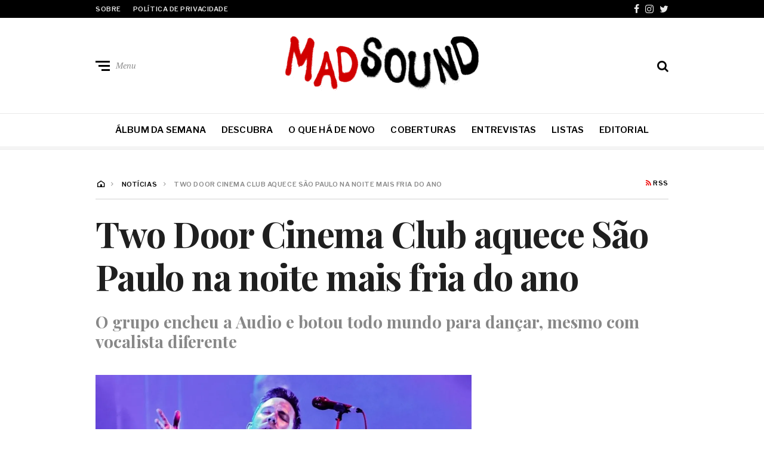

--- FILE ---
content_type: text/html; charset=UTF-8
request_url: https://www.madsound.com.br/two-door-cinema-club-sao-paulo-resenha/
body_size: 18583
content:
<!DOCTYPE html>
<html lang="pt-BR">
<head>
	<meta charset="UTF-8">
<meta name="viewport" content="width=device-width, initial-scale=1">
<link rel="profile" href="http://gmpg.org/xfn/11">
<meta name='robots' content='index, follow, max-image-preview:large, max-snippet:-1, max-video-preview:-1' />
	<style>img:is([sizes="auto" i], [sizes^="auto," i]) { contain-intrinsic-size: 3000px 1500px }</style>
	
	<!-- This site is optimized with the Yoast SEO plugin v26.5 - https://yoast.com/wordpress/plugins/seo/ -->
	<title>Two Door Cinema Club aquece São Paulo na noite mais fria do ano | Mad Sound</title>
	<meta name="description" content="Na noite de quarta-feira, 18, o Two Door Cinema Club se apresentou em São Paulo e animou a galera em show na Audio." />
	<link rel="canonical" href="https://www.madsound.com.br/two-door-cinema-club-sao-paulo-resenha/" />
	<meta property="og:locale" content="pt_BR" />
	<meta property="og:type" content="article" />
	<meta property="og:title" content="Two Door Cinema Club aquece São Paulo na noite mais fria do ano" />
	<meta property="og:description" content="Na noite de quarta-feira, 18, o Two Door Cinema Club se apresentou em São Paulo e animou a galera em show na Audio." />
	<meta property="og:url" content="https://www.madsound.com.br/two-door-cinema-club-sao-paulo-resenha/" />
	<meta property="og:site_name" content="Mad Sound" />
	<meta property="article:publisher" content="https://www.facebook.com/Mad-Sound-152899615534347" />
	<meta property="article:published_time" content="2022-05-19T19:44:37+00:00" />
	<meta property="article:modified_time" content="2022-05-19T19:44:43+00:00" />
	<meta property="og:image" content="https://www.madsound.com.br/wp-content/uploads/2022/05/two-door-cinema-club-audio.jpg" />
	<meta property="og:image:width" content="1200" />
	<meta property="og:image:height" content="675" />
	<meta property="og:image:type" content="image/jpeg" />
	<meta name="author" content="Gabriela Marqueti" />
	<meta name="twitter:card" content="summary_large_image" />
	<meta name="twitter:creator" content="@MadsoundBrasil" />
	<meta name="twitter:site" content="@MadsoundBrasil" />
	<meta name="twitter:label1" content="Escrito por" />
	<meta name="twitter:data1" content="Gabriela Marqueti" />
	<meta name="twitter:label2" content="Est. tempo de leitura" />
	<meta name="twitter:data2" content="3 minutos" />
	<script type="application/ld+json" class="yoast-schema-graph">{"@context":"https://schema.org","@graph":[{"@type":"Article","@id":"https://www.madsound.com.br/two-door-cinema-club-sao-paulo-resenha/#article","isPartOf":{"@id":"https://www.madsound.com.br/two-door-cinema-club-sao-paulo-resenha/"},"author":{"name":"Gabriela Marqueti","@id":"https://www.madsound.com.br/#/schema/person/be8025a5106b2be422779073d603281c"},"headline":"Two Door Cinema Club aquece São Paulo na noite mais fria do ano","datePublished":"2022-05-19T19:44:37+00:00","dateModified":"2022-05-19T19:44:43+00:00","mainEntityOfPage":{"@id":"https://www.madsound.com.br/two-door-cinema-club-sao-paulo-resenha/"},"wordCount":427,"publisher":{"@id":"https://www.madsound.com.br/#organization"},"image":{"@id":"https://www.madsound.com.br/two-door-cinema-club-sao-paulo-resenha/#primaryimage"},"thumbnailUrl":"https://i0.wp.com/www.madsound.com.br/wp-content/uploads/2022/05/two-door-cinema-club-audio.jpg?fit=1200%2C675&ssl=1","keywords":["resenhas"],"articleSection":["Coberturas","Notícias"],"inLanguage":"pt-BR"},{"@type":"WebPage","@id":"https://www.madsound.com.br/two-door-cinema-club-sao-paulo-resenha/","url":"https://www.madsound.com.br/two-door-cinema-club-sao-paulo-resenha/","name":"Two Door Cinema Club aquece São Paulo na noite mais fria do ano | Mad Sound","isPartOf":{"@id":"https://www.madsound.com.br/#website"},"primaryImageOfPage":{"@id":"https://www.madsound.com.br/two-door-cinema-club-sao-paulo-resenha/#primaryimage"},"image":{"@id":"https://www.madsound.com.br/two-door-cinema-club-sao-paulo-resenha/#primaryimage"},"thumbnailUrl":"https://i0.wp.com/www.madsound.com.br/wp-content/uploads/2022/05/two-door-cinema-club-audio.jpg?fit=1200%2C675&ssl=1","datePublished":"2022-05-19T19:44:37+00:00","dateModified":"2022-05-19T19:44:43+00:00","description":"Na noite de quarta-feira, 18, o Two Door Cinema Club se apresentou em São Paulo e animou a galera em show na Audio.","breadcrumb":{"@id":"https://www.madsound.com.br/two-door-cinema-club-sao-paulo-resenha/#breadcrumb"},"inLanguage":"pt-BR","potentialAction":[{"@type":"ReadAction","target":["https://www.madsound.com.br/two-door-cinema-club-sao-paulo-resenha/"]}]},{"@type":"ImageObject","inLanguage":"pt-BR","@id":"https://www.madsound.com.br/two-door-cinema-club-sao-paulo-resenha/#primaryimage","url":"https://i0.wp.com/www.madsound.com.br/wp-content/uploads/2022/05/two-door-cinema-club-audio.jpg?fit=1200%2C675&ssl=1","contentUrl":"https://i0.wp.com/www.madsound.com.br/wp-content/uploads/2022/05/two-door-cinema-club-audio.jpg?fit=1200%2C675&ssl=1","width":1200,"height":675,"caption":"Two Door Cinema Club em São Paulo com David Clements nos vocais. Créditos: Leandro Godoi/Divulgação"},{"@type":"BreadcrumbList","@id":"https://www.madsound.com.br/two-door-cinema-club-sao-paulo-resenha/#breadcrumb","itemListElement":[{"@type":"ListItem","position":1,"name":"Home","item":"https://www.madsound.com.br/"},{"@type":"ListItem","position":2,"name":"Two Door Cinema Club aquece São Paulo na noite mais fria do ano"}]},{"@type":"WebSite","@id":"https://www.madsound.com.br/#website","url":"https://www.madsound.com.br/","name":"Mad Sound","description":"Iniciativa ForMusic","publisher":{"@id":"https://www.madsound.com.br/#organization"},"potentialAction":[{"@type":"SearchAction","target":{"@type":"EntryPoint","urlTemplate":"https://www.madsound.com.br/?s={search_term_string}"},"query-input":{"@type":"PropertyValueSpecification","valueRequired":true,"valueName":"search_term_string"}}],"inLanguage":"pt-BR"},{"@type":"Organization","@id":"https://www.madsound.com.br/#organization","name":"MadSound","url":"https://www.madsound.com.br/","logo":{"@type":"ImageObject","inLanguage":"pt-BR","@id":"https://www.madsound.com.br/#/schema/logo/image/","url":"https://i0.wp.com/www.madsound.com.br/wp-content/uploads/2018/04/Mad-Sound-e1524145239382.png?fit=400%2C92&ssl=1","contentUrl":"https://i0.wp.com/www.madsound.com.br/wp-content/uploads/2018/04/Mad-Sound-e1524145239382.png?fit=400%2C92&ssl=1","width":400,"height":92,"caption":"MadSound"},"image":{"@id":"https://www.madsound.com.br/#/schema/logo/image/"},"sameAs":["https://www.facebook.com/Mad-Sound-152899615534347","https://x.com/MadsoundBrasil","https://www.instagram.com/madsoundbr/"]},{"@type":"Person","@id":"https://www.madsound.com.br/#/schema/person/be8025a5106b2be422779073d603281c","name":"Gabriela Marqueti","image":{"@type":"ImageObject","inLanguage":"pt-BR","@id":"https://www.madsound.com.br/#/schema/person/image/","url":"https://secure.gravatar.com/avatar/709d9fecba53744e9ece2c8c542f2ce236dee5e99c05d2e302dbbcd5649a2ee0?s=96&d=mm&r=g","contentUrl":"https://secure.gravatar.com/avatar/709d9fecba53744e9ece2c8c542f2ce236dee5e99c05d2e302dbbcd5649a2ee0?s=96&d=mm&r=g","caption":"Gabriela Marqueti"},"url":"https://www.madsound.com.br/author/gabriela/"}]}</script>
	<!-- / Yoast SEO plugin. -->


<link rel='dns-prefetch' href='//stats.wp.com' />
<link rel='dns-prefetch' href='//fonts.googleapis.com' />
<link rel='dns-prefetch' href='//v0.wordpress.com' />
<link rel='preconnect' href='//i0.wp.com' />
<link rel="alternate" type="application/rss+xml" title="Feed para Mad Sound &raquo;" href="https://www.madsound.com.br/feed/" />
<link rel="alternate" type="text/calendar" title="Mad Sound &raquo; do iCal Feed" href="https://www.madsound.com.br/agenda/?ical=1" />
<style id='classic-theme-styles-inline-css' type='text/css'>
/*! This file is auto-generated */
.wp-block-button__link{color:#fff;background-color:#32373c;border-radius:9999px;box-shadow:none;text-decoration:none;padding:calc(.667em + 2px) calc(1.333em + 2px);font-size:1.125em}.wp-block-file__button{background:#32373c;color:#fff;text-decoration:none}
</style>
<link rel='stylesheet' id='mediaelement-css' href='https://www.madsound.com.br/wp-includes/js/mediaelement/mediaelementplayer-legacy.min.css?ver=4.2.17' type='text/css' media='all' />
<link rel='stylesheet' id='wp-mediaelement-css' href='https://www.madsound.com.br/wp-includes/js/mediaelement/wp-mediaelement.min.css?ver=6.8.3' type='text/css' media='all' />
<style id='jetpack-sharing-buttons-style-inline-css' type='text/css'>
.jetpack-sharing-buttons__services-list{display:flex;flex-direction:row;flex-wrap:wrap;gap:0;list-style-type:none;margin:5px;padding:0}.jetpack-sharing-buttons__services-list.has-small-icon-size{font-size:12px}.jetpack-sharing-buttons__services-list.has-normal-icon-size{font-size:16px}.jetpack-sharing-buttons__services-list.has-large-icon-size{font-size:24px}.jetpack-sharing-buttons__services-list.has-huge-icon-size{font-size:36px}@media print{.jetpack-sharing-buttons__services-list{display:none!important}}.editor-styles-wrapper .wp-block-jetpack-sharing-buttons{gap:0;padding-inline-start:0}ul.jetpack-sharing-buttons__services-list.has-background{padding:1.25em 2.375em}
</style>
<style id='global-styles-inline-css' type='text/css'>
:root{--wp--preset--aspect-ratio--square: 1;--wp--preset--aspect-ratio--4-3: 4/3;--wp--preset--aspect-ratio--3-4: 3/4;--wp--preset--aspect-ratio--3-2: 3/2;--wp--preset--aspect-ratio--2-3: 2/3;--wp--preset--aspect-ratio--16-9: 16/9;--wp--preset--aspect-ratio--9-16: 9/16;--wp--preset--color--black: #000000;--wp--preset--color--cyan-bluish-gray: #abb8c3;--wp--preset--color--white: #ffffff;--wp--preset--color--pale-pink: #f78da7;--wp--preset--color--vivid-red: #cf2e2e;--wp--preset--color--luminous-vivid-orange: #ff6900;--wp--preset--color--luminous-vivid-amber: #fcb900;--wp--preset--color--light-green-cyan: #7bdcb5;--wp--preset--color--vivid-green-cyan: #00d084;--wp--preset--color--pale-cyan-blue: #8ed1fc;--wp--preset--color--vivid-cyan-blue: #0693e3;--wp--preset--color--vivid-purple: #9b51e0;--wp--preset--gradient--vivid-cyan-blue-to-vivid-purple: linear-gradient(135deg,rgba(6,147,227,1) 0%,rgb(155,81,224) 100%);--wp--preset--gradient--light-green-cyan-to-vivid-green-cyan: linear-gradient(135deg,rgb(122,220,180) 0%,rgb(0,208,130) 100%);--wp--preset--gradient--luminous-vivid-amber-to-luminous-vivid-orange: linear-gradient(135deg,rgba(252,185,0,1) 0%,rgba(255,105,0,1) 100%);--wp--preset--gradient--luminous-vivid-orange-to-vivid-red: linear-gradient(135deg,rgba(255,105,0,1) 0%,rgb(207,46,46) 100%);--wp--preset--gradient--very-light-gray-to-cyan-bluish-gray: linear-gradient(135deg,rgb(238,238,238) 0%,rgb(169,184,195) 100%);--wp--preset--gradient--cool-to-warm-spectrum: linear-gradient(135deg,rgb(74,234,220) 0%,rgb(151,120,209) 20%,rgb(207,42,186) 40%,rgb(238,44,130) 60%,rgb(251,105,98) 80%,rgb(254,248,76) 100%);--wp--preset--gradient--blush-light-purple: linear-gradient(135deg,rgb(255,206,236) 0%,rgb(152,150,240) 100%);--wp--preset--gradient--blush-bordeaux: linear-gradient(135deg,rgb(254,205,165) 0%,rgb(254,45,45) 50%,rgb(107,0,62) 100%);--wp--preset--gradient--luminous-dusk: linear-gradient(135deg,rgb(255,203,112) 0%,rgb(199,81,192) 50%,rgb(65,88,208) 100%);--wp--preset--gradient--pale-ocean: linear-gradient(135deg,rgb(255,245,203) 0%,rgb(182,227,212) 50%,rgb(51,167,181) 100%);--wp--preset--gradient--electric-grass: linear-gradient(135deg,rgb(202,248,128) 0%,rgb(113,206,126) 100%);--wp--preset--gradient--midnight: linear-gradient(135deg,rgb(2,3,129) 0%,rgb(40,116,252) 100%);--wp--preset--font-size--small: 13px;--wp--preset--font-size--medium: 20px;--wp--preset--font-size--large: 36px;--wp--preset--font-size--x-large: 42px;--wp--preset--spacing--20: 0.44rem;--wp--preset--spacing--30: 0.67rem;--wp--preset--spacing--40: 1rem;--wp--preset--spacing--50: 1.5rem;--wp--preset--spacing--60: 2.25rem;--wp--preset--spacing--70: 3.38rem;--wp--preset--spacing--80: 5.06rem;--wp--preset--shadow--natural: 6px 6px 9px rgba(0, 0, 0, 0.2);--wp--preset--shadow--deep: 12px 12px 50px rgba(0, 0, 0, 0.4);--wp--preset--shadow--sharp: 6px 6px 0px rgba(0, 0, 0, 0.2);--wp--preset--shadow--outlined: 6px 6px 0px -3px rgba(255, 255, 255, 1), 6px 6px rgba(0, 0, 0, 1);--wp--preset--shadow--crisp: 6px 6px 0px rgba(0, 0, 0, 1);}:where(.is-layout-flex){gap: 0.5em;}:where(.is-layout-grid){gap: 0.5em;}body .is-layout-flex{display: flex;}.is-layout-flex{flex-wrap: wrap;align-items: center;}.is-layout-flex > :is(*, div){margin: 0;}body .is-layout-grid{display: grid;}.is-layout-grid > :is(*, div){margin: 0;}:where(.wp-block-columns.is-layout-flex){gap: 2em;}:where(.wp-block-columns.is-layout-grid){gap: 2em;}:where(.wp-block-post-template.is-layout-flex){gap: 1.25em;}:where(.wp-block-post-template.is-layout-grid){gap: 1.25em;}.has-black-color{color: var(--wp--preset--color--black) !important;}.has-cyan-bluish-gray-color{color: var(--wp--preset--color--cyan-bluish-gray) !important;}.has-white-color{color: var(--wp--preset--color--white) !important;}.has-pale-pink-color{color: var(--wp--preset--color--pale-pink) !important;}.has-vivid-red-color{color: var(--wp--preset--color--vivid-red) !important;}.has-luminous-vivid-orange-color{color: var(--wp--preset--color--luminous-vivid-orange) !important;}.has-luminous-vivid-amber-color{color: var(--wp--preset--color--luminous-vivid-amber) !important;}.has-light-green-cyan-color{color: var(--wp--preset--color--light-green-cyan) !important;}.has-vivid-green-cyan-color{color: var(--wp--preset--color--vivid-green-cyan) !important;}.has-pale-cyan-blue-color{color: var(--wp--preset--color--pale-cyan-blue) !important;}.has-vivid-cyan-blue-color{color: var(--wp--preset--color--vivid-cyan-blue) !important;}.has-vivid-purple-color{color: var(--wp--preset--color--vivid-purple) !important;}.has-black-background-color{background-color: var(--wp--preset--color--black) !important;}.has-cyan-bluish-gray-background-color{background-color: var(--wp--preset--color--cyan-bluish-gray) !important;}.has-white-background-color{background-color: var(--wp--preset--color--white) !important;}.has-pale-pink-background-color{background-color: var(--wp--preset--color--pale-pink) !important;}.has-vivid-red-background-color{background-color: var(--wp--preset--color--vivid-red) !important;}.has-luminous-vivid-orange-background-color{background-color: var(--wp--preset--color--luminous-vivid-orange) !important;}.has-luminous-vivid-amber-background-color{background-color: var(--wp--preset--color--luminous-vivid-amber) !important;}.has-light-green-cyan-background-color{background-color: var(--wp--preset--color--light-green-cyan) !important;}.has-vivid-green-cyan-background-color{background-color: var(--wp--preset--color--vivid-green-cyan) !important;}.has-pale-cyan-blue-background-color{background-color: var(--wp--preset--color--pale-cyan-blue) !important;}.has-vivid-cyan-blue-background-color{background-color: var(--wp--preset--color--vivid-cyan-blue) !important;}.has-vivid-purple-background-color{background-color: var(--wp--preset--color--vivid-purple) !important;}.has-black-border-color{border-color: var(--wp--preset--color--black) !important;}.has-cyan-bluish-gray-border-color{border-color: var(--wp--preset--color--cyan-bluish-gray) !important;}.has-white-border-color{border-color: var(--wp--preset--color--white) !important;}.has-pale-pink-border-color{border-color: var(--wp--preset--color--pale-pink) !important;}.has-vivid-red-border-color{border-color: var(--wp--preset--color--vivid-red) !important;}.has-luminous-vivid-orange-border-color{border-color: var(--wp--preset--color--luminous-vivid-orange) !important;}.has-luminous-vivid-amber-border-color{border-color: var(--wp--preset--color--luminous-vivid-amber) !important;}.has-light-green-cyan-border-color{border-color: var(--wp--preset--color--light-green-cyan) !important;}.has-vivid-green-cyan-border-color{border-color: var(--wp--preset--color--vivid-green-cyan) !important;}.has-pale-cyan-blue-border-color{border-color: var(--wp--preset--color--pale-cyan-blue) !important;}.has-vivid-cyan-blue-border-color{border-color: var(--wp--preset--color--vivid-cyan-blue) !important;}.has-vivid-purple-border-color{border-color: var(--wp--preset--color--vivid-purple) !important;}.has-vivid-cyan-blue-to-vivid-purple-gradient-background{background: var(--wp--preset--gradient--vivid-cyan-blue-to-vivid-purple) !important;}.has-light-green-cyan-to-vivid-green-cyan-gradient-background{background: var(--wp--preset--gradient--light-green-cyan-to-vivid-green-cyan) !important;}.has-luminous-vivid-amber-to-luminous-vivid-orange-gradient-background{background: var(--wp--preset--gradient--luminous-vivid-amber-to-luminous-vivid-orange) !important;}.has-luminous-vivid-orange-to-vivid-red-gradient-background{background: var(--wp--preset--gradient--luminous-vivid-orange-to-vivid-red) !important;}.has-very-light-gray-to-cyan-bluish-gray-gradient-background{background: var(--wp--preset--gradient--very-light-gray-to-cyan-bluish-gray) !important;}.has-cool-to-warm-spectrum-gradient-background{background: var(--wp--preset--gradient--cool-to-warm-spectrum) !important;}.has-blush-light-purple-gradient-background{background: var(--wp--preset--gradient--blush-light-purple) !important;}.has-blush-bordeaux-gradient-background{background: var(--wp--preset--gradient--blush-bordeaux) !important;}.has-luminous-dusk-gradient-background{background: var(--wp--preset--gradient--luminous-dusk) !important;}.has-pale-ocean-gradient-background{background: var(--wp--preset--gradient--pale-ocean) !important;}.has-electric-grass-gradient-background{background: var(--wp--preset--gradient--electric-grass) !important;}.has-midnight-gradient-background{background: var(--wp--preset--gradient--midnight) !important;}.has-small-font-size{font-size: var(--wp--preset--font-size--small) !important;}.has-medium-font-size{font-size: var(--wp--preset--font-size--medium) !important;}.has-large-font-size{font-size: var(--wp--preset--font-size--large) !important;}.has-x-large-font-size{font-size: var(--wp--preset--font-size--x-large) !important;}
:where(.wp-block-post-template.is-layout-flex){gap: 1.25em;}:where(.wp-block-post-template.is-layout-grid){gap: 1.25em;}
:where(.wp-block-columns.is-layout-flex){gap: 2em;}:where(.wp-block-columns.is-layout-grid){gap: 2em;}
:root :where(.wp-block-pullquote){font-size: 1.5em;line-height: 1.6;}
</style>
<link rel='stylesheet' id='neville-style-css' href='https://www.madsound.com.br/wp-content/themes/neville-madsound/style.css?ver=1.85.0' type='text/css' media='all' />
<link rel='stylesheet' id='neville-madsound-style-defer-css' href='https://www.madsound.com.br/wp-content/themes/neville-madsound/style-defer.css?ver=1.85.0' type='text/css' media='defer-all' />
<style id="neville-fonts-css" media="all">/* cyrillic-ext */
@font-face {
  font-family: 'Libre Franklin';
  font-style: normal;
  font-weight: 400;
  font-display: swap;
  src: url(/fonts.gstatic.com/s/librefranklin/v20/jizDREVItHgc8qDIbSTKq4XkRiUS2zcZiVbJsNo.woff2) format('woff2');
  unicode-range: U+0460-052F, U+1C80-1C8A, U+20B4, U+2DE0-2DFF, U+A640-A69F, U+FE2E-FE2F;
}
/* cyrillic */
@font-face {
  font-family: 'Libre Franklin';
  font-style: normal;
  font-weight: 400;
  font-display: swap;
  src: url(/fonts.gstatic.com/s/librefranklin/v20/jizDREVItHgc8qDIbSTKq4XkRiUb2zcZiVbJsNo.woff2) format('woff2');
  unicode-range: U+0301, U+0400-045F, U+0490-0491, U+04B0-04B1, U+2116;
}
/* vietnamese */
@font-face {
  font-family: 'Libre Franklin';
  font-style: normal;
  font-weight: 400;
  font-display: swap;
  src: url(/fonts.gstatic.com/s/librefranklin/v20/jizDREVItHgc8qDIbSTKq4XkRiUQ2zcZiVbJsNo.woff2) format('woff2');
  unicode-range: U+0102-0103, U+0110-0111, U+0128-0129, U+0168-0169, U+01A0-01A1, U+01AF-01B0, U+0300-0301, U+0303-0304, U+0308-0309, U+0323, U+0329, U+1EA0-1EF9, U+20AB;
}
/* latin-ext */
@font-face {
  font-family: 'Libre Franklin';
  font-style: normal;
  font-weight: 400;
  font-display: swap;
  src: url(/fonts.gstatic.com/s/librefranklin/v20/jizDREVItHgc8qDIbSTKq4XkRiUR2zcZiVbJsNo.woff2) format('woff2');
  unicode-range: U+0100-02BA, U+02BD-02C5, U+02C7-02CC, U+02CE-02D7, U+02DD-02FF, U+0304, U+0308, U+0329, U+1D00-1DBF, U+1E00-1E9F, U+1EF2-1EFF, U+2020, U+20A0-20AB, U+20AD-20C0, U+2113, U+2C60-2C7F, U+A720-A7FF;
}
/* latin */
@font-face {
  font-family: 'Libre Franklin';
  font-style: normal;
  font-weight: 400;
  font-display: swap;
  src: url(/fonts.gstatic.com/s/librefranklin/v20/jizDREVItHgc8qDIbSTKq4XkRiUf2zcZiVbJ.woff2) format('woff2');
  unicode-range: U+0000-00FF, U+0131, U+0152-0153, U+02BB-02BC, U+02C6, U+02DA, U+02DC, U+0304, U+0308, U+0329, U+2000-206F, U+20AC, U+2122, U+2191, U+2193, U+2212, U+2215, U+FEFF, U+FFFD;
}
/* cyrillic-ext */
@font-face {
  font-family: 'Libre Franklin';
  font-style: normal;
  font-weight: 500;
  font-display: swap;
  src: url(/fonts.gstatic.com/s/librefranklin/v20/jizDREVItHgc8qDIbSTKq4XkRiUS2zcZiVbJsNo.woff2) format('woff2');
  unicode-range: U+0460-052F, U+1C80-1C8A, U+20B4, U+2DE0-2DFF, U+A640-A69F, U+FE2E-FE2F;
}
/* cyrillic */
@font-face {
  font-family: 'Libre Franklin';
  font-style: normal;
  font-weight: 500;
  font-display: swap;
  src: url(/fonts.gstatic.com/s/librefranklin/v20/jizDREVItHgc8qDIbSTKq4XkRiUb2zcZiVbJsNo.woff2) format('woff2');
  unicode-range: U+0301, U+0400-045F, U+0490-0491, U+04B0-04B1, U+2116;
}
/* vietnamese */
@font-face {
  font-family: 'Libre Franklin';
  font-style: normal;
  font-weight: 500;
  font-display: swap;
  src: url(/fonts.gstatic.com/s/librefranklin/v20/jizDREVItHgc8qDIbSTKq4XkRiUQ2zcZiVbJsNo.woff2) format('woff2');
  unicode-range: U+0102-0103, U+0110-0111, U+0128-0129, U+0168-0169, U+01A0-01A1, U+01AF-01B0, U+0300-0301, U+0303-0304, U+0308-0309, U+0323, U+0329, U+1EA0-1EF9, U+20AB;
}
/* latin-ext */
@font-face {
  font-family: 'Libre Franklin';
  font-style: normal;
  font-weight: 500;
  font-display: swap;
  src: url(/fonts.gstatic.com/s/librefranklin/v20/jizDREVItHgc8qDIbSTKq4XkRiUR2zcZiVbJsNo.woff2) format('woff2');
  unicode-range: U+0100-02BA, U+02BD-02C5, U+02C7-02CC, U+02CE-02D7, U+02DD-02FF, U+0304, U+0308, U+0329, U+1D00-1DBF, U+1E00-1E9F, U+1EF2-1EFF, U+2020, U+20A0-20AB, U+20AD-20C0, U+2113, U+2C60-2C7F, U+A720-A7FF;
}
/* latin */
@font-face {
  font-family: 'Libre Franklin';
  font-style: normal;
  font-weight: 500;
  font-display: swap;
  src: url(/fonts.gstatic.com/s/librefranklin/v20/jizDREVItHgc8qDIbSTKq4XkRiUf2zcZiVbJ.woff2) format('woff2');
  unicode-range: U+0000-00FF, U+0131, U+0152-0153, U+02BB-02BC, U+02C6, U+02DA, U+02DC, U+0304, U+0308, U+0329, U+2000-206F, U+20AC, U+2122, U+2191, U+2193, U+2212, U+2215, U+FEFF, U+FFFD;
}
/* cyrillic-ext */
@font-face {
  font-family: 'Libre Franklin';
  font-style: normal;
  font-weight: 600;
  font-display: swap;
  src: url(/fonts.gstatic.com/s/librefranklin/v20/jizDREVItHgc8qDIbSTKq4XkRiUS2zcZiVbJsNo.woff2) format('woff2');
  unicode-range: U+0460-052F, U+1C80-1C8A, U+20B4, U+2DE0-2DFF, U+A640-A69F, U+FE2E-FE2F;
}
/* cyrillic */
@font-face {
  font-family: 'Libre Franklin';
  font-style: normal;
  font-weight: 600;
  font-display: swap;
  src: url(/fonts.gstatic.com/s/librefranklin/v20/jizDREVItHgc8qDIbSTKq4XkRiUb2zcZiVbJsNo.woff2) format('woff2');
  unicode-range: U+0301, U+0400-045F, U+0490-0491, U+04B0-04B1, U+2116;
}
/* vietnamese */
@font-face {
  font-family: 'Libre Franklin';
  font-style: normal;
  font-weight: 600;
  font-display: swap;
  src: url(/fonts.gstatic.com/s/librefranklin/v20/jizDREVItHgc8qDIbSTKq4XkRiUQ2zcZiVbJsNo.woff2) format('woff2');
  unicode-range: U+0102-0103, U+0110-0111, U+0128-0129, U+0168-0169, U+01A0-01A1, U+01AF-01B0, U+0300-0301, U+0303-0304, U+0308-0309, U+0323, U+0329, U+1EA0-1EF9, U+20AB;
}
/* latin-ext */
@font-face {
  font-family: 'Libre Franklin';
  font-style: normal;
  font-weight: 600;
  font-display: swap;
  src: url(/fonts.gstatic.com/s/librefranklin/v20/jizDREVItHgc8qDIbSTKq4XkRiUR2zcZiVbJsNo.woff2) format('woff2');
  unicode-range: U+0100-02BA, U+02BD-02C5, U+02C7-02CC, U+02CE-02D7, U+02DD-02FF, U+0304, U+0308, U+0329, U+1D00-1DBF, U+1E00-1E9F, U+1EF2-1EFF, U+2020, U+20A0-20AB, U+20AD-20C0, U+2113, U+2C60-2C7F, U+A720-A7FF;
}
/* latin */
@font-face {
  font-family: 'Libre Franklin';
  font-style: normal;
  font-weight: 600;
  font-display: swap;
  src: url(/fonts.gstatic.com/s/librefranklin/v20/jizDREVItHgc8qDIbSTKq4XkRiUf2zcZiVbJ.woff2) format('woff2');
  unicode-range: U+0000-00FF, U+0131, U+0152-0153, U+02BB-02BC, U+02C6, U+02DA, U+02DC, U+0304, U+0308, U+0329, U+2000-206F, U+20AC, U+2122, U+2191, U+2193, U+2212, U+2215, U+FEFF, U+FFFD;
}
/* cyrillic-ext */
@font-face {
  font-family: 'PT Serif';
  font-style: italic;
  font-weight: 400;
  font-display: swap;
  src: url(/fonts.gstatic.com/s/ptserif/v19/EJRTQgYoZZY2vCFuvAFT_rC1cgT9rct48Q.woff2) format('woff2');
  unicode-range: U+0460-052F, U+1C80-1C8A, U+20B4, U+2DE0-2DFF, U+A640-A69F, U+FE2E-FE2F;
}
/* cyrillic */
@font-face {
  font-family: 'PT Serif';
  font-style: italic;
  font-weight: 400;
  font-display: swap;
  src: url(/fonts.gstatic.com/s/ptserif/v19/EJRTQgYoZZY2vCFuvAFT_rm1cgT9rct48Q.woff2) format('woff2');
  unicode-range: U+0301, U+0400-045F, U+0490-0491, U+04B0-04B1, U+2116;
}
/* latin-ext */
@font-face {
  font-family: 'PT Serif';
  font-style: italic;
  font-weight: 400;
  font-display: swap;
  src: url(/fonts.gstatic.com/s/ptserif/v19/EJRTQgYoZZY2vCFuvAFT_rO1cgT9rct48Q.woff2) format('woff2');
  unicode-range: U+0100-02BA, U+02BD-02C5, U+02C7-02CC, U+02CE-02D7, U+02DD-02FF, U+0304, U+0308, U+0329, U+1D00-1DBF, U+1E00-1E9F, U+1EF2-1EFF, U+2020, U+20A0-20AB, U+20AD-20C0, U+2113, U+2C60-2C7F, U+A720-A7FF;
}
/* latin */
@font-face {
  font-family: 'PT Serif';
  font-style: italic;
  font-weight: 400;
  font-display: swap;
  src: url(/fonts.gstatic.com/s/ptserif/v19/EJRTQgYoZZY2vCFuvAFT_r21cgT9rcs.woff2) format('woff2');
  unicode-range: U+0000-00FF, U+0131, U+0152-0153, U+02BB-02BC, U+02C6, U+02DA, U+02DC, U+0304, U+0308, U+0329, U+2000-206F, U+20AC, U+2122, U+2191, U+2193, U+2212, U+2215, U+FEFF, U+FFFD;
}
/* cyrillic-ext */
@font-face {
  font-family: 'PT Serif';
  font-style: italic;
  font-weight: 700;
  font-display: swap;
  src: url(/fonts.gstatic.com/s/ptserif/v19/EJRQQgYoZZY2vCFuvAFT9gaQZyTfoOFC-I2irw.woff2) format('woff2');
  unicode-range: U+0460-052F, U+1C80-1C8A, U+20B4, U+2DE0-2DFF, U+A640-A69F, U+FE2E-FE2F;
}
/* cyrillic */
@font-face {
  font-family: 'PT Serif';
  font-style: italic;
  font-weight: 700;
  font-display: swap;
  src: url(/fonts.gstatic.com/s/ptserif/v19/EJRQQgYoZZY2vCFuvAFT9gaQZy3foOFC-I2irw.woff2) format('woff2');
  unicode-range: U+0301, U+0400-045F, U+0490-0491, U+04B0-04B1, U+2116;
}
/* latin-ext */
@font-face {
  font-family: 'PT Serif';
  font-style: italic;
  font-weight: 700;
  font-display: swap;
  src: url(/fonts.gstatic.com/s/ptserif/v19/EJRQQgYoZZY2vCFuvAFT9gaQZyffoOFC-I2irw.woff2) format('woff2');
  unicode-range: U+0100-02BA, U+02BD-02C5, U+02C7-02CC, U+02CE-02D7, U+02DD-02FF, U+0304, U+0308, U+0329, U+1D00-1DBF, U+1E00-1E9F, U+1EF2-1EFF, U+2020, U+20A0-20AB, U+20AD-20C0, U+2113, U+2C60-2C7F, U+A720-A7FF;
}
/* latin */
@font-face {
  font-family: 'PT Serif';
  font-style: italic;
  font-weight: 700;
  font-display: swap;
  src: url(/fonts.gstatic.com/s/ptserif/v19/EJRQQgYoZZY2vCFuvAFT9gaQZynfoOFC-I0.woff2) format('woff2');
  unicode-range: U+0000-00FF, U+0131, U+0152-0153, U+02BB-02BC, U+02C6, U+02DA, U+02DC, U+0304, U+0308, U+0329, U+2000-206F, U+20AC, U+2122, U+2191, U+2193, U+2212, U+2215, U+FEFF, U+FFFD;
}
/* cyrillic-ext */
@font-face {
  font-family: 'PT Serif';
  font-style: normal;
  font-weight: 400;
  font-display: swap;
  src: url(/fonts.gstatic.com/s/ptserif/v19/EJRVQgYoZZY2vCFuvAFbzr-_dSb_nco.woff2) format('woff2');
  unicode-range: U+0460-052F, U+1C80-1C8A, U+20B4, U+2DE0-2DFF, U+A640-A69F, U+FE2E-FE2F;
}
/* cyrillic */
@font-face {
  font-family: 'PT Serif';
  font-style: normal;
  font-weight: 400;
  font-display: swap;
  src: url(/fonts.gstatic.com/s/ptserif/v19/EJRVQgYoZZY2vCFuvAFSzr-_dSb_nco.woff2) format('woff2');
  unicode-range: U+0301, U+0400-045F, U+0490-0491, U+04B0-04B1, U+2116;
}
/* latin-ext */
@font-face {
  font-family: 'PT Serif';
  font-style: normal;
  font-weight: 400;
  font-display: swap;
  src: url(/fonts.gstatic.com/s/ptserif/v19/EJRVQgYoZZY2vCFuvAFYzr-_dSb_nco.woff2) format('woff2');
  unicode-range: U+0100-02BA, U+02BD-02C5, U+02C7-02CC, U+02CE-02D7, U+02DD-02FF, U+0304, U+0308, U+0329, U+1D00-1DBF, U+1E00-1E9F, U+1EF2-1EFF, U+2020, U+20A0-20AB, U+20AD-20C0, U+2113, U+2C60-2C7F, U+A720-A7FF;
}
/* latin */
@font-face {
  font-family: 'PT Serif';
  font-style: normal;
  font-weight: 400;
  font-display: swap;
  src: url(/fonts.gstatic.com/s/ptserif/v19/EJRVQgYoZZY2vCFuvAFWzr-_dSb_.woff2) format('woff2');
  unicode-range: U+0000-00FF, U+0131, U+0152-0153, U+02BB-02BC, U+02C6, U+02DA, U+02DC, U+0304, U+0308, U+0329, U+2000-206F, U+20AC, U+2122, U+2191, U+2193, U+2212, U+2215, U+FEFF, U+FFFD;
}
/* cyrillic-ext */
@font-face {
  font-family: 'PT Serif';
  font-style: normal;
  font-weight: 700;
  font-display: swap;
  src: url(/fonts.gstatic.com/s/ptserif/v19/EJRSQgYoZZY2vCFuvAnt66qfVyvVp8NAyIw.woff2) format('woff2');
  unicode-range: U+0460-052F, U+1C80-1C8A, U+20B4, U+2DE0-2DFF, U+A640-A69F, U+FE2E-FE2F;
}
/* cyrillic */
@font-face {
  font-family: 'PT Serif';
  font-style: normal;
  font-weight: 700;
  font-display: swap;
  src: url(/fonts.gstatic.com/s/ptserif/v19/EJRSQgYoZZY2vCFuvAnt66qWVyvVp8NAyIw.woff2) format('woff2');
  unicode-range: U+0301, U+0400-045F, U+0490-0491, U+04B0-04B1, U+2116;
}
/* latin-ext */
@font-face {
  font-family: 'PT Serif';
  font-style: normal;
  font-weight: 700;
  font-display: swap;
  src: url(/fonts.gstatic.com/s/ptserif/v19/EJRSQgYoZZY2vCFuvAnt66qcVyvVp8NAyIw.woff2) format('woff2');
  unicode-range: U+0100-02BA, U+02BD-02C5, U+02C7-02CC, U+02CE-02D7, U+02DD-02FF, U+0304, U+0308, U+0329, U+1D00-1DBF, U+1E00-1E9F, U+1EF2-1EFF, U+2020, U+20A0-20AB, U+20AD-20C0, U+2113, U+2C60-2C7F, U+A720-A7FF;
}
/* latin */
@font-face {
  font-family: 'PT Serif';
  font-style: normal;
  font-weight: 700;
  font-display: swap;
  src: url(/fonts.gstatic.com/s/ptserif/v19/EJRSQgYoZZY2vCFuvAnt66qSVyvVp8NA.woff2) format('woff2');
  unicode-range: U+0000-00FF, U+0131, U+0152-0153, U+02BB-02BC, U+02C6, U+02DA, U+02DC, U+0304, U+0308, U+0329, U+2000-206F, U+20AC, U+2122, U+2191, U+2193, U+2212, U+2215, U+FEFF, U+FFFD;
}
/* cyrillic */
@font-face {
  font-family: 'Playfair Display';
  font-style: italic;
  font-weight: 400;
  font-display: swap;
  src: url(/fonts.gstatic.com/s/playfairdisplay/v40/nuFkD-vYSZviVYUb_rj3ij__anPXDTnohkk7yRZrPJ-M.woff2) format('woff2');
  unicode-range: U+0301, U+0400-045F, U+0490-0491, U+04B0-04B1, U+2116;
}
/* vietnamese */
@font-face {
  font-family: 'Playfair Display';
  font-style: italic;
  font-weight: 400;
  font-display: swap;
  src: url(/fonts.gstatic.com/s/playfairdisplay/v40/nuFkD-vYSZviVYUb_rj3ij__anPXDTnojUk7yRZrPJ-M.woff2) format('woff2');
  unicode-range: U+0102-0103, U+0110-0111, U+0128-0129, U+0168-0169, U+01A0-01A1, U+01AF-01B0, U+0300-0301, U+0303-0304, U+0308-0309, U+0323, U+0329, U+1EA0-1EF9, U+20AB;
}
/* latin-ext */
@font-face {
  font-family: 'Playfair Display';
  font-style: italic;
  font-weight: 400;
  font-display: swap;
  src: url(/fonts.gstatic.com/s/playfairdisplay/v40/nuFkD-vYSZviVYUb_rj3ij__anPXDTnojEk7yRZrPJ-M.woff2) format('woff2');
  unicode-range: U+0100-02BA, U+02BD-02C5, U+02C7-02CC, U+02CE-02D7, U+02DD-02FF, U+0304, U+0308, U+0329, U+1D00-1DBF, U+1E00-1E9F, U+1EF2-1EFF, U+2020, U+20A0-20AB, U+20AD-20C0, U+2113, U+2C60-2C7F, U+A720-A7FF;
}
/* latin */
@font-face {
  font-family: 'Playfair Display';
  font-style: italic;
  font-weight: 400;
  font-display: swap;
  src: url(/fonts.gstatic.com/s/playfairdisplay/v40/nuFkD-vYSZviVYUb_rj3ij__anPXDTnogkk7yRZrPA.woff2) format('woff2');
  unicode-range: U+0000-00FF, U+0131, U+0152-0153, U+02BB-02BC, U+02C6, U+02DA, U+02DC, U+0304, U+0308, U+0329, U+2000-206F, U+20AC, U+2122, U+2191, U+2193, U+2212, U+2215, U+FEFF, U+FFFD;
}
/* cyrillic */
@font-face {
  font-family: 'Playfair Display';
  font-style: italic;
  font-weight: 900;
  font-display: swap;
  src: url(/fonts.gstatic.com/s/playfairdisplay/v40/nuFkD-vYSZviVYUb_rj3ij__anPXDTnohkk7yRZrPJ-M.woff2) format('woff2');
  unicode-range: U+0301, U+0400-045F, U+0490-0491, U+04B0-04B1, U+2116;
}
/* vietnamese */
@font-face {
  font-family: 'Playfair Display';
  font-style: italic;
  font-weight: 900;
  font-display: swap;
  src: url(/fonts.gstatic.com/s/playfairdisplay/v40/nuFkD-vYSZviVYUb_rj3ij__anPXDTnojUk7yRZrPJ-M.woff2) format('woff2');
  unicode-range: U+0102-0103, U+0110-0111, U+0128-0129, U+0168-0169, U+01A0-01A1, U+01AF-01B0, U+0300-0301, U+0303-0304, U+0308-0309, U+0323, U+0329, U+1EA0-1EF9, U+20AB;
}
/* latin-ext */
@font-face {
  font-family: 'Playfair Display';
  font-style: italic;
  font-weight: 900;
  font-display: swap;
  src: url(/fonts.gstatic.com/s/playfairdisplay/v40/nuFkD-vYSZviVYUb_rj3ij__anPXDTnojEk7yRZrPJ-M.woff2) format('woff2');
  unicode-range: U+0100-02BA, U+02BD-02C5, U+02C7-02CC, U+02CE-02D7, U+02DD-02FF, U+0304, U+0308, U+0329, U+1D00-1DBF, U+1E00-1E9F, U+1EF2-1EFF, U+2020, U+20A0-20AB, U+20AD-20C0, U+2113, U+2C60-2C7F, U+A720-A7FF;
}
/* latin */
@font-face {
  font-family: 'Playfair Display';
  font-style: italic;
  font-weight: 900;
  font-display: swap;
  src: url(/fonts.gstatic.com/s/playfairdisplay/v40/nuFkD-vYSZviVYUb_rj3ij__anPXDTnogkk7yRZrPA.woff2) format('woff2');
  unicode-range: U+0000-00FF, U+0131, U+0152-0153, U+02BB-02BC, U+02C6, U+02DA, U+02DC, U+0304, U+0308, U+0329, U+2000-206F, U+20AC, U+2122, U+2191, U+2193, U+2212, U+2215, U+FEFF, U+FFFD;
}
/* cyrillic */
@font-face {
  font-family: 'Playfair Display';
  font-style: normal;
  font-weight: 700;
  font-display: swap;
  src: url(/fonts.gstatic.com/s/playfairdisplay/v40/nuFiD-vYSZviVYUb_rj3ij__anPXDTjYgEM86xRbPQ.woff2) format('woff2');
  unicode-range: U+0301, U+0400-045F, U+0490-0491, U+04B0-04B1, U+2116;
}
/* vietnamese */
@font-face {
  font-family: 'Playfair Display';
  font-style: normal;
  font-weight: 700;
  font-display: swap;
  src: url(/fonts.gstatic.com/s/playfairdisplay/v40/nuFiD-vYSZviVYUb_rj3ij__anPXDTPYgEM86xRbPQ.woff2) format('woff2');
  unicode-range: U+0102-0103, U+0110-0111, U+0128-0129, U+0168-0169, U+01A0-01A1, U+01AF-01B0, U+0300-0301, U+0303-0304, U+0308-0309, U+0323, U+0329, U+1EA0-1EF9, U+20AB;
}
/* latin-ext */
@font-face {
  font-family: 'Playfair Display';
  font-style: normal;
  font-weight: 700;
  font-display: swap;
  src: url(/fonts.gstatic.com/s/playfairdisplay/v40/nuFiD-vYSZviVYUb_rj3ij__anPXDTLYgEM86xRbPQ.woff2) format('woff2');
  unicode-range: U+0100-02BA, U+02BD-02C5, U+02C7-02CC, U+02CE-02D7, U+02DD-02FF, U+0304, U+0308, U+0329, U+1D00-1DBF, U+1E00-1E9F, U+1EF2-1EFF, U+2020, U+20A0-20AB, U+20AD-20C0, U+2113, U+2C60-2C7F, U+A720-A7FF;
}
/* latin */
@font-face {
  font-family: 'Playfair Display';
  font-style: normal;
  font-weight: 700;
  font-display: swap;
  src: url(/fonts.gstatic.com/s/playfairdisplay/v40/nuFiD-vYSZviVYUb_rj3ij__anPXDTzYgEM86xQ.woff2) format('woff2');
  unicode-range: U+0000-00FF, U+0131, U+0152-0153, U+02BB-02BC, U+02C6, U+02DA, U+02DC, U+0304, U+0308, U+0329, U+2000-206F, U+20AC, U+2122, U+2191, U+2193, U+2212, U+2215, U+FEFF, U+FFFD;
}
/* cyrillic */
@font-face {
  font-family: 'Playfair Display';
  font-style: normal;
  font-weight: 900;
  font-display: swap;
  src: url(/fonts.gstatic.com/s/playfairdisplay/v40/nuFiD-vYSZviVYUb_rj3ij__anPXDTjYgEM86xRbPQ.woff2) format('woff2');
  unicode-range: U+0301, U+0400-045F, U+0490-0491, U+04B0-04B1, U+2116;
}
/* vietnamese */
@font-face {
  font-family: 'Playfair Display';
  font-style: normal;
  font-weight: 900;
  font-display: swap;
  src: url(/fonts.gstatic.com/s/playfairdisplay/v40/nuFiD-vYSZviVYUb_rj3ij__anPXDTPYgEM86xRbPQ.woff2) format('woff2');
  unicode-range: U+0102-0103, U+0110-0111, U+0128-0129, U+0168-0169, U+01A0-01A1, U+01AF-01B0, U+0300-0301, U+0303-0304, U+0308-0309, U+0323, U+0329, U+1EA0-1EF9, U+20AB;
}
/* latin-ext */
@font-face {
  font-family: 'Playfair Display';
  font-style: normal;
  font-weight: 900;
  font-display: swap;
  src: url(/fonts.gstatic.com/s/playfairdisplay/v40/nuFiD-vYSZviVYUb_rj3ij__anPXDTLYgEM86xRbPQ.woff2) format('woff2');
  unicode-range: U+0100-02BA, U+02BD-02C5, U+02C7-02CC, U+02CE-02D7, U+02DD-02FF, U+0304, U+0308, U+0329, U+1D00-1DBF, U+1E00-1E9F, U+1EF2-1EFF, U+2020, U+20A0-20AB, U+20AD-20C0, U+2113, U+2C60-2C7F, U+A720-A7FF;
}
/* latin */
@font-face {
  font-family: 'Playfair Display';
  font-style: normal;
  font-weight: 900;
  font-display: swap;
  src: url(/fonts.gstatic.com/s/playfairdisplay/v40/nuFiD-vYSZviVYUb_rj3ij__anPXDTzYgEM86xQ.woff2) format('woff2');
  unicode-range: U+0000-00FF, U+0131, U+0152-0153, U+02BB-02BC, U+02C6, U+02DA, U+02DC, U+0304, U+0308, U+0329, U+2000-206F, U+20AC, U+2122, U+2191, U+2193, U+2212, U+2215, U+FEFF, U+FFFD;
}
</style>
<link rel='stylesheet' id='sharedaddy-css' href='https://www.madsound.com.br/wp-content/plugins/jetpack/modules/sharedaddy/sharing.css?ver=15.3' type='text/css' media='all' />
<link rel='stylesheet' id='social-logos-defer-css' href='https://www.madsound.com.br/wp-content/plugins/jetpack/_inc/social-logos/social-logos.min.css?ver=15.3' type='text/css' media='defer-all' />
<link rel='stylesheet' id='wp-block-library-defer-css' href='https://www.madsound.com.br/wp-includes/css/dist/block-library/style.min.css?ver=6.8.3' type='text/css' media='defer-all' />
<meta name="google-adsense-account" content="ca-pub-4048312787710827">

<script async='async' src='https://www.googletagservices.com/tag/js/gpt.js' type="6d0b95fd561d9b343255d970-text/javascript"></script>
<script async src="https://pagead2.googlesyndication.com/pagead/js/adsbygoogle.js?client=ca-pub-4048312787710827" crossorigin="anonymous" type="6d0b95fd561d9b343255d970-text/javascript"></script>
<!--<script async src="https://pagead2.googlesyndication.com/pagead/js/adsbygoogle.js?client=ca-pub-2344745643662766" crossorigin="anonymous"></script>-->
<script type="6d0b95fd561d9b343255d970-text/javascript">
  var googletag = googletag || {};
  googletag.cmd = googletag.cmd || [];
</script>

<script type="6d0b95fd561d9b343255d970-text/javascript">
  googletag.cmd.push(function() {
    googletag.defineSlot('/21697524335/MAD-SIDEBAR-1', [300, 250], 'div-gpt-ad-1532714205619-0').addService(googletag.pubads());
    googletag.defineSlot('/21697524335/MAD-SIDEBAR-2', [300, 250], 'div-gpt-ad-1532714234624-0').addService(googletag.pubads());
    googletag.defineSlot('/21697524335/MAD-SIDEBAR-3', [300, 250], 'div-gpt-ad-1532714263904-0').addService(googletag.pubads());
    googletag.defineSlot('/21697524335/MAD-SIDEBAR-4', [300, 250], 'div-gpt-ad-1532714291041-0').addService(googletag.pubads());
    googletag.defineSlot('/21697524335/MAD-SIDEBAR-5', [300, 250], 'div-gpt-ad-1696533893238-0').addService(googletag.pubads());
    googletag.defineSlot('/21697524335/MAD-SIDEBAR-6', [300, 250], 'div-gpt-ad-1696533936003-0').addService(googletag.pubads());
    googletag.defineSlot('/21697524335/MAD-SIDEBAR-7', [300, 250], 'div-gpt-ad-1696533968828-0').addService(googletag.pubads());
    googletag.defineSlot('/21697524335/MAD-SIDEBAR-8', [300, 250], 'div-gpt-ad-1696533994304-0').addService(googletag.pubads());
    googletag.defineSlot('/21697524335/MAD-SIDEBAR-9', [300, 250], 'div-gpt-ad-1696534016189-0').addService(googletag.pubads());
	googletag.defineSlot('/21697524335/MAD-BANNER-LEFT', [180, 1500], 'div-gpt-ad-1673234587871-0').addService(googletag.pubads());
	googletag.defineSlot('/21697524335/MAD-BANNER-RIGHT', [180, 1500], 'div-gpt-ad-1673234652725-0').addService(googletag.pubads());
    googletag.pubads().enableSingleRequest();
    googletag.pubads().collapseEmptyDivs();
	googletag.pubads().enableLazyLoad();
    googletag.enableServices();
  });
</script>

<script type="6d0b95fd561d9b343255d970-text/javascript">
     (adsbygoogle = window.adsbygoogle || []).push({});
</script>

<!-- Google Tag Manager -->
<script type="6d0b95fd561d9b343255d970-text/javascript">(function(w,d,s,l,i){w[l]=w[l]||[];w[l].push({'gtm.start':
new Date().getTime(),event:'gtm.js'});var f=d.getElementsByTagName(s)[0],
j=d.createElement(s),dl=l!='dataLayer'?'&l='+l:'';j.async=true;j.src=
'https://www.googletagmanager.com/gtm.js?id='+i+dl;f.parentNode.insertBefore(j,f);
})(window,document,'script','dataLayer','GTM-WPRQ5N2');</script>
<!-- End Google Tag Manager -->

<style>
	@media only screen and (max-width: 43.75em) {
        body.single-post #single-post-1 { padding-top: 260px; }
        body.single-post .sidebar-wrap { position: initial; }
        body.single-post #sidebar-2 #custom_html-7 { position: absolute; top: 0; left: 0; }
	}
	ins.adsbygoogle {
		padding: 0;
		background-color: transparent;
	}
</style>
<meta name="tec-api-version" content="v1"><meta name="tec-api-origin" content="https://www.madsound.com.br"><link rel="alternate" href="https://www.madsound.com.br/wp-json/tribe/events/v1/" />	<style>img#wpstats{display:none}</style>
		<link rel="amphtml" href="https://www.madsound.com.br/two-door-cinema-club-sao-paulo-resenha/amp/"><link rel="icon" href="https://i0.wp.com/www.madsound.com.br/wp-content/uploads/2024/06/cropped-Mad-Sound.png?fit=32%2C32&#038;ssl=1" sizes="32x32" />
<link rel="icon" href="https://i0.wp.com/www.madsound.com.br/wp-content/uploads/2024/06/cropped-Mad-Sound.png?fit=192%2C192&#038;ssl=1" sizes="192x192" />
<link rel="apple-touch-icon" href="https://i0.wp.com/www.madsound.com.br/wp-content/uploads/2024/06/cropped-Mad-Sound.png?fit=180%2C180&#038;ssl=1" />
<meta name="msapplication-TileImage" content="https://i0.wp.com/www.madsound.com.br/wp-content/uploads/2024/06/cropped-Mad-Sound.png?fit=270%2C270&#038;ssl=1" />
<noscript><style id="rocket-lazyload-nojs-css">.rll-youtube-player, [data-lazy-src]{display:none !important;}</style></noscript></head>

<body class="wp-singular post-template-default single single-post postid-12612 single-format-standard wp-custom-logo wp-theme-neville wp-child-theme-neville-madsound tribe-no-js page-template-neville-child-madsound nav-lines side-share">

		<div id="offset-sidebar-overlay" class="os-overlay">
			<div id="offset-sider-wrap" class="os-wrap">
				<aside id="sidebar-offset" class="sidebar os-sidebar" role="complementary">
					<div class="os-close-wrap">
						<a href="#" id="offset-close-sidebar" class="os-close">fechar menu</a>
					</div>
					<section id="nav_menu-3" class="widget widget_nav_menu"><div class="widget-content"><header class="widget-title-wrap"><h2 class="widget-title"><span>MENU</span></h2></header><div class="menu-mad-sound-container"><ul id="menu-mad-sound" class="menu"><li id="menu-item-4718" class="menu-item menu-item-type-taxonomy menu-item-object-category menu-item-4718"><a href="https://www.madsound.com.br/category/album-da-semana/">Álbum da Semana</a></li>
<li id="menu-item-4907" class="menu-item menu-item-type-taxonomy menu-item-object-category menu-item-4907"><a href="https://www.madsound.com.br/category/descubra/">Descubra!</a></li>
<li id="menu-item-9666" class="menu-item menu-item-type-taxonomy menu-item-object-category menu-item-9666"><a href="https://www.madsound.com.br/category/oqhdn/">O Que Há De Novo</a></li>
<li id="menu-item-25" class="menu-item menu-item-type-taxonomy menu-item-object-category current-post-ancestor current-menu-parent current-post-parent menu-item-25"><a href="https://www.madsound.com.br/category/coberturas/">Coberturas</a></li>
<li id="menu-item-22" class="menu-item menu-item-type-taxonomy menu-item-object-category menu-item-22"><a href="https://www.madsound.com.br/category/entrevistas/">Entrevistas</a></li>
<li id="menu-item-23" class="menu-item menu-item-type-taxonomy menu-item-object-category menu-item-23"><a href="https://www.madsound.com.br/category/listas/">Listas</a></li>
<li id="menu-item-4927" class="menu-item menu-item-type-taxonomy menu-item-object-category menu-item-4927"><a href="https://www.madsound.com.br/category/editorial/">Editorial</a></li>
</ul></div></div></section><section id="search-4" class="widget widget_search"><div class="widget-content"><header class="widget-title-wrap"><h2 class="widget-title"><span>BUSCA</span></h2></header><form role="search" method="get" class="search-form" action="https://www.madsound.com.br/">
				<label>
					<span class="screen-reader-text">Pesquisar por:</span>
					<input type="search" class="search-field" placeholder="Pesquisar &hellip;" value="" name="s" />
				</label>
				<input type="submit" class="search-submit" value="Pesquisar" />
			</form></div></section>				</aside>
			</div>
			<div class="os-empty"></div>
		</div>
				<div id="search-overlay" class="search-overlay">
			<form role="search" method="get" class="search-form" action="https://www.madsound.com.br/">
				<label>
					<span class="screen-reader-text">Pesquisar por:</span>
					<input type="search" class="search-field" placeholder="Pesquisar &hellip;" value="" name="s" />
				</label>
				<input type="submit" class="search-submit" value="Pesquisar" />
			</form>		</div>
		<div id="page" class="site">		<div class="menu-overlay"></div>
		    <div class="left-banner"><section id="custom_html-18" class="widget_text widget widget_custom_html"><div class="widget_text widget-content"><div class="textwidget custom-html-widget"><!-- /21697524335/MAD-BANNER-LEFT -->
<div id='div-gpt-ad-1673234587871-0' style='min-width: 180px; min-height: 1500px;'>
  <script type="6d0b95fd561d9b343255d970-text/javascript">
    googletag.cmd.push(function() { googletag.display('div-gpt-ad-1673234587871-0'); });
  </script>
</div></div></div></section></div>
    <div class="right-banner"><section id="custom_html-19" class="widget_text widget widget_custom_html"><div class="widget_text widget-content"><div class="textwidget custom-html-widget"><!-- /21697524335/MAD-BANNER-RIGHT -->
<div id='div-gpt-ad-1673234652725-0' style='min-width: 180px; min-height: 1500px;'>
  <script type="6d0b95fd561d9b343255d970-text/javascript">
    googletag.cmd.push(function() { googletag.display('div-gpt-ad-1673234652725-0'); });
  </script>
</div></div></div></section></div>
    		<header id="masthead" class="site-header" role="banner">
					<div id="topnav" class="wrap top-navigation">
				<div class="container">
						<nav id="secondary-nav" class="secondary-nav" role="navigation">
				<ul id="secondary-menu" class="small-nav"><li id="menu-item-33" class="menu-item menu-item-type-post_type menu-item-object-page menu-item-33"><a href="https://www.madsound.com.br/sobre/">Sobre</a></li>
<li id="menu-item-9956" class="menu-item menu-item-type-post_type menu-item-object-page menu-item-privacy-policy menu-item-9956"><a rel="privacy-policy" href="https://www.madsound.com.br/politica-de-privacidade/">Política de Privacidade</a></li>
</ul>			</nav><!-- #secondary-nav -->
						<nav id="header-social-nav" class="social-nav-header" role="navigation">
				<ul id="header-social-menu" class="header-social-menu"><li id="menu-item-128" class="menu-item menu-item-type-custom menu-item-object-custom menu-item-128"><a href="https://www.facebook.com/Mad-Sound-152899615534347">Facebook</a></li>
<li id="menu-item-129" class="menu-item menu-item-type-custom menu-item-object-custom menu-item-129"><a href="https://www.instagram.com/madsoundbr/">Instagram</a></li>
<li id="menu-item-130" class="menu-item menu-item-type-custom menu-item-object-custom menu-item-130"><a href="https://twitter.com/madsoundbrasil">Twitter</a></li>
</ul>			</nav><!-- #header-social-nav -->
							</div><!-- .container -->
			</div><!-- #topnav -->
						<div id="midhead" class="wrap middle-header">
				<div class="container midhead">
			<div class="site-branding"><div class="site-title"><a href="https://www.madsound.com.br/" title="Mad Sound" rel="home" itemprop="url"><div class="madsound-logo"></div></a></div></div><!-- .site-branding -->			<div class="header-btns left-side">
				
				<div class="header-btn">
					<a href="#" id="mobile-button" class="mobile-btn">
						<span class="burger-bars">
							<span class="mbtn-top"></span>
							<span class="mbtn-mid"></span>
							<span class="mbtn-bot"></span>
						</span>
						<span class="label-btn">Menu</span>
					</a>
				</div>			</div>
						<div class="header-btns right-side">
				
				<div id="hbtn-search" class="header-btn">
					<a href="#" class="hbtn-search"><i class="nicon nicon-search"></i></a>
				</div>			</div>
							</div><!-- .container.midhead -->
			</div><!-- #midhead -->
						<div id="mainnav" class="wrap main-navigation">
				<div class="container">
						<nav id="primary-nav" class="primary-nav" role="navigation">
				<ul id="primary-menu" class="large-nav"><li id="menu-item-17612" class="menu-item menu-item-type-taxonomy menu-item-object-category menu-item-17612"><a href="https://www.madsound.com.br/category/album-da-semana/">Álbum da Semana</a></li>
<li id="menu-item-17613" class="menu-item menu-item-type-taxonomy menu-item-object-category menu-item-17613"><a href="https://www.madsound.com.br/category/descubra/">Descubra</a></li>
<li id="menu-item-17609" class="menu-item menu-item-type-taxonomy menu-item-object-category menu-item-17609"><a href="https://www.madsound.com.br/category/oqhdn/">O Que Há De Novo</a></li>
<li id="menu-item-17611" class="menu-item menu-item-type-taxonomy menu-item-object-category current-post-ancestor current-menu-parent current-post-parent menu-item-17611"><a href="https://www.madsound.com.br/category/coberturas/">Coberturas</a></li>
<li id="menu-item-17614" class="menu-item menu-item-type-taxonomy menu-item-object-category menu-item-17614"><a href="https://www.madsound.com.br/category/entrevistas/">Entrevistas</a></li>
<li id="menu-item-17610" class="menu-item menu-item-type-taxonomy menu-item-object-category menu-item-17610"><a href="https://www.madsound.com.br/category/listas/">Listas</a></li>
<li id="menu-item-17615" class="menu-item menu-item-type-taxonomy menu-item-object-category menu-item-17615"><a href="https://www.madsound.com.br/category/editorial/">Editorial</a></li>
</ul>			</nav><!-- #primary-nav -->
							</div><!-- .container -->
				<div id="navextra" class="navigation-extra"></div>			</div><!-- #mainnav -->
					</header><!-- #masthead -->
				<section id="single-post-1" class="wrap single-tmpl-1">
			<div class="container">
				<div class="row-display grid-2">
		<header id="post-header" class="col-12x post-header"><div class="entry-meta-secondary"><nav role="navigation" aria-label="Breadcrumbs" class="breadcrumb-trail breadcrumbs" itemprop="breadcrumb"><ul class="trail-items" itemscope itemtype="http://schema.org/BreadcrumbList"><meta name="numberOfItems" content="3" /><meta name="itemListOrder" content="Ascending" /><li itemprop="itemListElement" itemscope itemtype="http://schema.org/ListItem" class="trail-item trail-begin"><a href="https://www.madsound.com.br" rel="home"><i class="nicon nicon-home-c"></i></a><meta itemprop="item" content="https://www.madsound.com.br" /><meta itemprop="name" content="Madsound" /><meta itemprop="position" content="1" /> <i class="nicon nicon-angle-right"></i></li><li itemprop="itemListElement" itemscope itemtype="http://schema.org/ListItem" class="trail-item"><a href="https://www.madsound.com.br/category/noticias/"><span itemprop="name">Notícias</span></a><meta itemprop="item" content="https://www.madsound.com.br/category/noticias/" /><meta itemprop="position" content="2" /> <i class="nicon nicon-angle-right"></i></li><li itemprop="itemListElement" itemscope itemtype="http://schema.org/ListItem" class="trail-item trail-end"><span itemprop="name">Two Door Cinema Club aquece São Paulo na noite mais fria do ano</span><meta itemprop="position" content="3" /> <i class="nicon nicon-angle-right"></i></li></ul></nav><a class="rss-btn" href="https://www.madsound.com.br/feed/"><i class="nicon nicon-feed"></i> RSS</a></div><h1 class="entry-title main-title">Two Door Cinema Club aquece São Paulo na noite mais fria do ano</h1><h2 class="entry-title main-subtitle new-subtitle">O grupo encheu a Audio e botou todo mundo para dançar, mesmo com vocalista diferente</h2></header><div id="primary" class="col-8x content-area"><figure class="entry-thumbnail wp-caption alignnone"><img width="1170" height="658" src="https://i0.wp.com/www.madsound.com.br/wp-content/uploads/2022/05/two-door-cinema-club-audio.jpg?resize=1170%2C658&amp;ssl=1" class="attachment-neville-madsound-full-4x size-neville-madsound-full-4x wp-post-image" alt="Two Door Cinema Club em São Paulo" decoding="async" fetchpriority="high" srcset="https://i0.wp.com/www.madsound.com.br/wp-content/uploads/2022/05/two-door-cinema-club-audio.jpg?w=1200&amp;ssl=1 1200w, https://i0.wp.com/www.madsound.com.br/wp-content/uploads/2022/05/two-door-cinema-club-audio.jpg?resize=300%2C169&amp;ssl=1 300w, https://i0.wp.com/www.madsound.com.br/wp-content/uploads/2022/05/two-door-cinema-club-audio.jpg?resize=1024%2C576&amp;ssl=1 1024w, https://i0.wp.com/www.madsound.com.br/wp-content/uploads/2022/05/two-door-cinema-club-audio.jpg?resize=768%2C432&amp;ssl=1 768w, https://i0.wp.com/www.madsound.com.br/wp-content/uploads/2022/05/two-door-cinema-club-audio.jpg?resize=1170%2C658&amp;ssl=1 1170w, https://i0.wp.com/www.madsound.com.br/wp-content/uploads/2022/05/two-door-cinema-club-audio.jpg?resize=370%2C208&amp;ssl=1 370w" sizes="(max-width: 1170px) 100vw, 1170px" /><figcaption class="wp-caption-text">Two Door Cinema Club em São Paulo com David Clements nos vocais. Créditos: Leandro Godoi/Divulgação</figcaption></figure><main id="single-main" class="site-single" role="main"><article id="post-12612" class="post-12612 post type-post status-publish format-standard has-post-thumbnail hentry category-coberturas category-noticias tag-resenhas"><header class="entry-meta"><a href="https://www.madsound.com.br/category/coberturas/" class="category-link sty2">Coberturas</a><div class="single-meta"><time>19/05/2022 às 16:44</time><span class="article-author"><i class="nicon nicon-user"></i> <em><a href="https://www.madsound.com.br/author/gabriela/" title="Posts de Gabriela Marqueti" rel="author">Gabriela Marqueti</a></em></span></div></header><div id="sticky-share" class="entry-share"><div class="sticky-sidebar-ac"><div class="sharedaddy sd-sharing-enabled"><div class="robots-nocontent sd-block sd-social sd-social-icon sd-sharing"><div class="sd-content"><ul><li class="share-facebook"><a rel="nofollow noopener noreferrer"
				data-shared="sharing-facebook-12612"
				class="share-facebook sd-button share-icon no-text"
				href="https://www.madsound.com.br/two-door-cinema-club-sao-paulo-resenha/?share=facebook"
				target="_blank"
				aria-labelledby="sharing-facebook-12612"
				>
				<span id="sharing-facebook-12612" hidden>Clique para compartilhar no Facebook(abre em nova janela)</span>
				<span>Facebook</span>
			</a></li><li class="share-twitter"><a rel="nofollow noopener noreferrer"
				data-shared="sharing-twitter-12612"
				class="share-twitter sd-button share-icon no-text"
				href="https://www.madsound.com.br/two-door-cinema-club-sao-paulo-resenha/?share=twitter"
				target="_blank"
				aria-labelledby="sharing-twitter-12612"
				>
				<span id="sharing-twitter-12612" hidden>Clique para compartilhar no X(abre em nova janela)</span>
				<span>18+</span>
			</a></li><li class="share-jetpack-whatsapp"><a rel="nofollow noopener noreferrer"
				data-shared="sharing-whatsapp-12612"
				class="share-jetpack-whatsapp sd-button share-icon no-text"
				href="https://www.madsound.com.br/two-door-cinema-club-sao-paulo-resenha/?share=jetpack-whatsapp"
				target="_blank"
				aria-labelledby="sharing-whatsapp-12612"
				>
				<span id="sharing-whatsapp-12612" hidden>Clique para compartilhar no WhatsApp(abre em nova janela)</span>
				<span>WhatsApp</span>
			</a></li><li class="share-telegram"><a rel="nofollow noopener noreferrer"
				data-shared="sharing-telegram-12612"
				class="share-telegram sd-button share-icon no-text"
				href="https://www.madsound.com.br/two-door-cinema-club-sao-paulo-resenha/?share=telegram"
				target="_blank"
				aria-labelledby="sharing-telegram-12612"
				>
				<span id="sharing-telegram-12612" hidden>Clique para compartilhar no Telegram(abre em nova janela)</span>
				<span>Telegram</span>
			</a></li><li class="share-end"></li></ul></div></div></div></div><!-- sticky wrap --></div><!-- .entry-share --><div class="entry-content">
<p>Foi bem difícil sair de casa e encarar o frio de 11ºC na noite de quarta-feira, 18, em São Paulo. Durante a madrugada, os termômetros marcariam 6,6ºC, <a href="https://g1.globo.com/sp/sao-paulo/noticia/2022/05/18/com-7oc-sao-paulo-tem-a-madrugada-mais-fria-do-ano-nesta-quarta.ghtml">configurando a noite mais fria para o mês de maio desde 1990.</a> Mas o <strong>Two Door Cinema Club</strong> estava pegando fogo.</p><div class="widget_text widget-content post-content-banner col-center">
	<ins class="adsbygoogle"
		 style="display:inline-block;width:300px;height:250px"
		 data-ad-client="ca-pub-4048312787710827"
		 data-ad-slot="6664507893"></ins>
	<script type="6d0b95fd561d9b343255d970-text/javascript">
		 (adsbygoogle = window.adsbygoogle || []).push({});
	</script>
</div>



<p>A passagem da banda pelo Brasil foi acompanhada de um empecilho no mínimo curioso: o vocalista <strong>Alex Trimble</strong> <a href="https://www.facebook.com/twodoorcinemaclub/posts/562587625224168">não pôde fazer a viagem devido a problemas de saúde</a>, mas ao invés de cancelar os shows, o grupo se apresentou com o vocalista substituto, <strong>David Clements</strong>.&nbsp;</p>



<p>Pode ser difícil imaginar como é possível substituir uma peça central como um vocalista, mas Clements deu conta do recado como se as músicas sempre tivessem sido dele. Na noite de quarta-feira, ele dominou o palco da Audio com uma performance profundamente teatral, mas não espalhafatosa &#8211; cheia de gestos e troca de olhares intensos com a plateia. Até mesmo sua voz carrega certa semelhança com a de Alex, apesar de possuir um timbre mais grave e ressoar com mais força.</p>



<p>Sua performance confortável no palco refletiu a energia alta do público, que pulou, dançou e cantou todas as músicas desde o início, não parecendo nem um pouco abalado pelo vocalista diferente. Se no início havia alguma dúvida, no fim da noite, David já tinha cativado o coração de todos.</p>



<p>Um grande destaque da banda, porém, é com certeza o guitarrista <strong>Sam Halliday</strong>. Posicionado no lado esquerdo do palco, ele parece estar o show inteiro em sua própria órbita, dançando e mexendo os pés como se fosse ao mesmo tempo músico e fã, enquanto detona em solos de guitarra. Apesar da forte presença de Clements, é difícil não ter o olhar magnetizado para Halliday e sua magia ao menos três vezes por música.</p>



<p>Com a pista da Audio lotada e o calor dos músicos e dos fãs, foi bem difícil dizer adeus ao Two Door Cinema Club e encarar a noite fria de São Paulo novamente. Mas quem teve coragem de largar os cobertores mesmo com o frio intenso e a incerteza de um novo vocalista, com certeza não se arrependeu.</p>



<p><strong>LEIA TAMBÉM: </strong><a href="https://www.madsound.com.br/mc-fly-sao-paulo-resenha/">McFly em São Paulo volta a ser adolescente e mostra a força do tempo na cena pop rock</a></p>
<div class="sharedaddy sd-sharing-enabled"><div class="robots-nocontent sd-block sd-social sd-social-icon sd-sharing"><div class="sd-content"><ul><li class="share-facebook"><a rel="nofollow noopener noreferrer"
				data-shared="sharing-facebook-12612"
				class="share-facebook sd-button share-icon no-text"
				href="https://www.madsound.com.br/two-door-cinema-club-sao-paulo-resenha/?share=facebook"
				target="_blank"
				aria-labelledby="sharing-facebook-12612"
				>
				<span id="sharing-facebook-12612" hidden>Clique para compartilhar no Facebook(abre em nova janela)</span>
				<span>Facebook</span>
			</a></li><li class="share-twitter"><a rel="nofollow noopener noreferrer"
				data-shared="sharing-twitter-12612"
				class="share-twitter sd-button share-icon no-text"
				href="https://www.madsound.com.br/two-door-cinema-club-sao-paulo-resenha/?share=twitter"
				target="_blank"
				aria-labelledby="sharing-twitter-12612"
				>
				<span id="sharing-twitter-12612" hidden>Clique para compartilhar no X(abre em nova janela)</span>
				<span>18+</span>
			</a></li><li class="share-jetpack-whatsapp"><a rel="nofollow noopener noreferrer"
				data-shared="sharing-whatsapp-12612"
				class="share-jetpack-whatsapp sd-button share-icon no-text"
				href="https://www.madsound.com.br/two-door-cinema-club-sao-paulo-resenha/?share=jetpack-whatsapp"
				target="_blank"
				aria-labelledby="sharing-whatsapp-12612"
				>
				<span id="sharing-whatsapp-12612" hidden>Clique para compartilhar no WhatsApp(abre em nova janela)</span>
				<span>WhatsApp</span>
			</a></li><li class="share-telegram"><a rel="nofollow noopener noreferrer"
				data-shared="sharing-telegram-12612"
				class="share-telegram sd-button share-icon no-text"
				href="https://www.madsound.com.br/two-door-cinema-club-sao-paulo-resenha/?share=telegram"
				target="_blank"
				aria-labelledby="sharing-telegram-12612"
				>
				<span id="sharing-telegram-12612" hidden>Clique para compartilhar no Telegram(abre em nova janela)</span>
				<span>Telegram</span>
			</a></li><li class="share-end"></li></ul></div></div></div><div class="single-metainfo"><span class="list-title">Tags: </span><a href="https://www.madsound.com.br/tag/resenhas/" rel="tag">resenhas</a></div><div class="single-metainfo"><span class="list-title">Categorias: </span><a href="https://www.madsound.com.br/category/coberturas/" rel="category tag">Coberturas</a> <a href="https://www.madsound.com.br/category/noticias/" rel="category tag">Notícias</a></div>        <div class="author-box">
            <div class="author-avatar">
                <img alt='' src='https://secure.gravatar.com/avatar/709d9fecba53744e9ece2c8c542f2ce236dee5e99c05d2e302dbbcd5649a2ee0?s=100&#038;d=mm&#038;r=g' srcset='https://secure.gravatar.com/avatar/709d9fecba53744e9ece2c8c542f2ce236dee5e99c05d2e302dbbcd5649a2ee0?s=200&#038;d=mm&#038;r=g 2x' class='avatar avatar-100 photo' height='100' width='100' decoding='async'/>            </div>
            <div class="author-info">
                <h4><a href="https://www.madsound.com.br/author/gabriela/" title="Posts de Gabriela Marqueti" rel="author">Gabriela Marqueti</a></h4>
                <p></p>
                <div class="author-social">
                                                                            </div>
            </div>
        </div>
    </div><!-- .entry-content --></article><!-- #post-12612 --><aside id="single-sortable" class="single-sortable"><section id="related-posts" class="related-posts tmpl-1"><header class="section-header sh1x with-margin"><h2 class="section-title st1x">Relacionados</h2></header><div class="row-display grid-2"><div class="col-6x"><article><figure class="entry-thumbnail"><img width="70" height="70" src="https://i0.wp.com/www.madsound.com.br/wp-content/uploads/2024/02/Motorama-no-Espaco-Fabrique-em-Sao-Paulo.-Credito-Thiago-Vidal.png?resize=70%2C70&amp;ssl=1" class="attachment-neville-small-1x size-neville-small-1x wp-post-image" alt="Motorama no Espaço Fabrique, em São Paulo" decoding="async" srcset="https://i0.wp.com/www.madsound.com.br/wp-content/uploads/2024/02/Motorama-no-Espaco-Fabrique-em-Sao-Paulo.-Credito-Thiago-Vidal.png?resize=150%2C150&amp;ssl=1 150w, https://i0.wp.com/www.madsound.com.br/wp-content/uploads/2024/02/Motorama-no-Espaco-Fabrique-em-Sao-Paulo.-Credito-Thiago-Vidal.png?resize=70%2C70&amp;ssl=1 70w, https://i0.wp.com/www.madsound.com.br/wp-content/uploads/2024/02/Motorama-no-Espaco-Fabrique-em-Sao-Paulo.-Credito-Thiago-Vidal.png?zoom=3&amp;resize=70%2C70&amp;ssl=1 210w" sizes="(max-width: 70px) 100vw, 70px" /><figcaption class="img-overlay empty-caption no-gradient"><a href="https://www.madsound.com.br/motorama-fabrique-club/" class="img-link-to" rel="nofollow"></a></figcaption></figure><div class="entry-small-info has-thumbnail"><a href="https://www.madsound.com.br/motorama-fabrique-club/" class="entry-title t-small" rel="bookmark"><h3 class="unstyled">Motorama dá aula com seu pós-punk dançante na Fabrique Club</h3></a><footer class="entry-meta"><time>24/02/2024 às 11:14</time></footer></div></article></div><div class="col-6x"><article><figure class="entry-thumbnail"><img width="70" height="70" src="https://i0.wp.com/www.madsound.com.br/wp-content/uploads/2024/01/padrao-19.jpg?resize=70%2C70&amp;ssl=1" class="attachment-neville-small-1x size-neville-small-1x wp-post-image" alt="Baco Exu do Blues em São Paulo. Créditos: Thiago Vidal" decoding="async" loading="lazy" srcset="https://i0.wp.com/www.madsound.com.br/wp-content/uploads/2024/01/padrao-19.jpg?resize=150%2C150&amp;ssl=1 150w, https://i0.wp.com/www.madsound.com.br/wp-content/uploads/2024/01/padrao-19.jpg?resize=70%2C70&amp;ssl=1 70w, https://i0.wp.com/www.madsound.com.br/wp-content/uploads/2024/01/padrao-19.jpg?zoom=3&amp;resize=70%2C70&amp;ssl=1 210w" sizes="auto, (max-width: 70px) 100vw, 70px" /><figcaption class="img-overlay empty-caption no-gradient"><a href="https://www.madsound.com.br/resenha-baco-exu-do-blues/" class="img-link-to" rel="nofollow"></a></figcaption></figure><div class="entry-small-info has-thumbnail"><a href="https://www.madsound.com.br/resenha-baco-exu-do-blues/" class="entry-title t-small" rel="bookmark"><h3 class="unstyled">Baco Exu do Blues exala sensualidade e swing com sua poesia sensível</h3></a><footer class="entry-meta"><time>27/01/2024 às 20:47</time></footer></div></article></div><div class="col-6x"><article><figure class="entry-thumbnail"><img width="70" height="70" src="https://i0.wp.com/www.madsound.com.br/wp-content/uploads/2024/01/Jao-Superturne-Creditos-Marcela-Lorenzetti.jpg?resize=70%2C70&amp;ssl=1" class="attachment-neville-small-1x size-neville-small-1x wp-post-image" alt="Jão no Allianz Parque na primeira noite da &#039;SUPERTURNÊ&#039;. Créditos: Marcela Lorenzetti" decoding="async" loading="lazy" srcset="https://i0.wp.com/www.madsound.com.br/wp-content/uploads/2024/01/Jao-Superturne-Creditos-Marcela-Lorenzetti.jpg?resize=150%2C150&amp;ssl=1 150w, https://i0.wp.com/www.madsound.com.br/wp-content/uploads/2024/01/Jao-Superturne-Creditos-Marcela-Lorenzetti.jpg?resize=70%2C70&amp;ssl=1 70w, https://i0.wp.com/www.madsound.com.br/wp-content/uploads/2024/01/Jao-Superturne-Creditos-Marcela-Lorenzetti.jpg?zoom=3&amp;resize=70%2C70&amp;ssl=1 210w" sizes="auto, (max-width: 70px) 100vw, 70px" /><figcaption class="img-overlay empty-caption no-gradient"><a href="https://www.madsound.com.br/jao-superturne-spoilers-resenha/" class="img-link-to" rel="nofollow"></a></figcaption></figure><div class="entry-small-info has-thumbnail"><a href="https://www.madsound.com.br/jao-superturne-spoilers-resenha/" class="entry-title t-small" rel="bookmark"><h3 class="unstyled">‘SUPERTURNÊ’: saiba todos os spoilers da nova tour de Jão</h3></a><footer class="entry-meta"><time>21/01/2024 às 09:59</time></footer></div></article></div><div class="col-6x"><article><figure class="entry-thumbnail"><img width="70" height="70" src="https://i0.wp.com/www.madsound.com.br/wp-content/uploads/2023/12/Karen-Jonz-Creditos-Thiago-Vidal.jpg?resize=70%2C70&amp;ssl=1" class="attachment-neville-small-1x size-neville-small-1x wp-post-image" alt="Karen Jonz no Cineclube Cortina. Créditos: Thiago Vidal." decoding="async" loading="lazy" srcset="https://i0.wp.com/www.madsound.com.br/wp-content/uploads/2023/12/Karen-Jonz-Creditos-Thiago-Vidal.jpg?resize=150%2C150&amp;ssl=1 150w, https://i0.wp.com/www.madsound.com.br/wp-content/uploads/2023/12/Karen-Jonz-Creditos-Thiago-Vidal.jpg?resize=70%2C70&amp;ssl=1 70w, https://i0.wp.com/www.madsound.com.br/wp-content/uploads/2023/12/Karen-Jonz-Creditos-Thiago-Vidal.jpg?zoom=3&amp;resize=70%2C70&amp;ssl=1 210w" sizes="auto, (max-width: 70px) 100vw, 70px" /><figcaption class="img-overlay empty-caption no-gradient"><a href="https://www.madsound.com.br/resenha-zander-karen-jonz-cineclube-cortina/" class="img-link-to" rel="nofollow"></a></figcaption></figure><div class="entry-small-info has-thumbnail"><a href="https://www.madsound.com.br/resenha-zander-karen-jonz-cineclube-cortina/" class="entry-title t-small" rel="bookmark"><h3 class="unstyled">Cineclube Cortina ferveu em noite quente com Zander e Karen Jonz </h3></a><footer class="entry-meta"><time>4/12/2023 às 11:54</time></footer></div></article></div><div class="col-6x"><article><figure class="entry-thumbnail"><img width="70" height="70" src="https://i0.wp.com/www.madsound.com.br/wp-content/uploads/2023/12/slowdive-creditos-marcela-lorenzetti.jpg?resize=70%2C70&amp;ssl=1" class="attachment-neville-small-1x size-neville-small-1x wp-post-image" alt="Slowdive. Créditos: Marcela Lorenzetti" decoding="async" loading="lazy" srcset="https://i0.wp.com/www.madsound.com.br/wp-content/uploads/2023/12/slowdive-creditos-marcela-lorenzetti.jpg?resize=150%2C150&amp;ssl=1 150w, https://i0.wp.com/www.madsound.com.br/wp-content/uploads/2023/12/slowdive-creditos-marcela-lorenzetti.jpg?resize=70%2C70&amp;ssl=1 70w, https://i0.wp.com/www.madsound.com.br/wp-content/uploads/2023/12/slowdive-creditos-marcela-lorenzetti.jpg?zoom=3&amp;resize=70%2C70&amp;ssl=1 210w" sizes="auto, (max-width: 70px) 100vw, 70px" /><figcaption class="img-overlay empty-caption no-gradient"><a href="https://www.madsound.com.br/primavera-na-cidade-slowdive-terraplana/" class="img-link-to" rel="nofollow"></a></figcaption></figure><div class="entry-small-info has-thumbnail"><a href="https://www.madsound.com.br/primavera-na-cidade-slowdive-terraplana/" class="entry-title t-small" rel="bookmark"><h3 class="unstyled">Primavera na Cidade: Segundo dia de shows traz público shoegaze para noite nostálgica no Cine Joia</h3></a><footer class="entry-meta"><time>1/12/2023 às 14:24</time></footer></div></article></div><div class="col-6x"><article><figure class="entry-thumbnail"><img width="70" height="70" src="https://i0.wp.com/www.madsound.com.br/wp-content/uploads/2023/11/Roger-Waters-anuncia-shows-no-Brasil-em-2023.-Credito-Divulgacao.png?resize=70%2C70&amp;ssl=1" class="attachment-neville-small-1x size-neville-small-1x wp-post-image" alt="Roger Waters. Créditos: Divulgação" decoding="async" loading="lazy" srcset="https://i0.wp.com/www.madsound.com.br/wp-content/uploads/2023/11/Roger-Waters-anuncia-shows-no-Brasil-em-2023.-Credito-Divulgacao.png?resize=150%2C150&amp;ssl=1 150w, https://i0.wp.com/www.madsound.com.br/wp-content/uploads/2023/11/Roger-Waters-anuncia-shows-no-Brasil-em-2023.-Credito-Divulgacao.png?resize=70%2C70&amp;ssl=1 70w, https://i0.wp.com/www.madsound.com.br/wp-content/uploads/2023/11/Roger-Waters-anuncia-shows-no-Brasil-em-2023.-Credito-Divulgacao.png?zoom=3&amp;resize=70%2C70&amp;ssl=1 210w" sizes="auto, (max-width: 70px) 100vw, 70px" /><figcaption class="img-overlay empty-caption no-gradient"><a href="https://www.madsound.com.br/roger-waters-sao-paulo-resenha/" class="img-link-to" rel="nofollow"></a></figcaption></figure><div class="entry-small-info has-thumbnail"><a href="https://www.madsound.com.br/roger-waters-sao-paulo-resenha/" class="entry-title t-small" rel="bookmark"><h3 class="unstyled">Em jornada atemporal através do som e imagem, Roger Waters entrega mais que um show, um espetáculo</h3></a><footer class="entry-meta"><time>14/11/2023 às 11:57</time></footer></div></article></div><div class="col-6x"><article><figure class="entry-thumbnail"><img width="70" height="70" src="https://i0.wp.com/www.madsound.com.br/wp-content/uploads/2023/10/tom-speight-sao-paulo-marcela-lorenzetti.jpg?resize=70%2C70&amp;ssl=1" class="attachment-neville-small-1x size-neville-small-1x wp-post-image" alt="Tom Speight e Lydia Clowers em São Paulo. Créditos: Marcela Lorenzetti" decoding="async" loading="lazy" srcset="https://i0.wp.com/www.madsound.com.br/wp-content/uploads/2023/10/tom-speight-sao-paulo-marcela-lorenzetti.jpg?resize=150%2C150&amp;ssl=1 150w, https://i0.wp.com/www.madsound.com.br/wp-content/uploads/2023/10/tom-speight-sao-paulo-marcela-lorenzetti.jpg?resize=70%2C70&amp;ssl=1 70w, https://i0.wp.com/www.madsound.com.br/wp-content/uploads/2023/10/tom-speight-sao-paulo-marcela-lorenzetti.jpg?zoom=3&amp;resize=70%2C70&amp;ssl=1 210w" sizes="auto, (max-width: 70px) 100vw, 70px" /><figcaption class="img-overlay empty-caption no-gradient"><a href="https://www.madsound.com.br/resenha-tom-speight-sao-paulo/" class="img-link-to" rel="nofollow"></a></figcaption></figure><div class="entry-small-info has-thumbnail"><a href="https://www.madsound.com.br/resenha-tom-speight-sao-paulo/" class="entry-title t-small" rel="bookmark"><h3 class="unstyled">Tom Speight e Lydia Clowes encantam o público e transformam show de São Paulo em festa</h3></a><footer class="entry-meta"><time>20/10/2023 às 11:35</time></footer></div></article></div><div class="col-6x"><article><figure class="entry-thumbnail"><img width="70" height="70" src="https://i0.wp.com/www.madsound.com.br/wp-content/uploads/2023/10/Charlie-Brown-Jr-Rock-Session.Creditos-Marcela-Lorenzetti.jpg?resize=70%2C70&amp;ssl=1" class="attachment-neville-small-1x size-neville-small-1x wp-post-image" alt="Charlie Brown Jr. no Rock Session 2023. Créditos: Marcela Lorenzetti" decoding="async" loading="lazy" srcset="https://i0.wp.com/www.madsound.com.br/wp-content/uploads/2023/10/Charlie-Brown-Jr-Rock-Session.Creditos-Marcela-Lorenzetti.jpg?resize=150%2C150&amp;ssl=1 150w, https://i0.wp.com/www.madsound.com.br/wp-content/uploads/2023/10/Charlie-Brown-Jr-Rock-Session.Creditos-Marcela-Lorenzetti.jpg?resize=70%2C70&amp;ssl=1 70w, https://i0.wp.com/www.madsound.com.br/wp-content/uploads/2023/10/Charlie-Brown-Jr-Rock-Session.Creditos-Marcela-Lorenzetti.jpg?zoom=3&amp;resize=70%2C70&amp;ssl=1 210w" sizes="auto, (max-width: 70px) 100vw, 70px" /><figcaption class="img-overlay empty-caption no-gradient"><a href="https://www.madsound.com.br/rock-session-resenha-galeria-de-fotos/" class="img-link-to" rel="nofollow"></a></figcaption></figure><div class="entry-small-info has-thumbnail"><a href="https://www.madsound.com.br/rock-session-resenha-galeria-de-fotos/" class="entry-title t-small" rel="bookmark"><h3 class="unstyled">Segunda edição do festival Rock Session agita a noite no Vibra SP </h3></a><footer class="entry-meta"><time>7/10/2023 às 16:37</time></footer></div></article></div></div></section></aside></main><!-- #single-main --></div><!-- #primary -->				<div class="col-4x sidebar-wrap">
					<aside id="sidebar-2" class="sidebar" role="complementary">
				<section id="custom_html-7" class="widget_text widget widget_custom_html"><div class="widget_text widget-content"><div class="textwidget custom-html-widget"><!-- /21697524335/MAD-SIDEBAR-1 -->
<div id='div-gpt-ad-1532714205619-0' style='height:250px; width:300px;'>
<script type="6d0b95fd561d9b343255d970-text/javascript">
googletag.cmd.push(function() { googletag.display('div-gpt-ad-1532714205619-0'); });
</script>
</div>
</div></div></section><section id="custom_html-10" class="widget_text widget widget_custom_html"><div class="widget_text widget-content"><div class="textwidget custom-html-widget"><!-- /21697524335/MAD-SIDEBAR-2 -->
<div id='div-gpt-ad-1532714234624-0' style='height:250px; width:300px;'>
<script type="6d0b95fd561d9b343255d970-text/javascript">
googletag.cmd.push(function() { googletag.display('div-gpt-ad-1532714234624-0'); });
</script>
</div></div></div></section><section id="custom_html-13" class="widget_text widget widget_custom_html"><div class="widget_text widget-content"><div class="textwidget custom-html-widget"><!-- /21697524335/MAD-SIDEBAR-3 -->
<div id='div-gpt-ad-1532714263904-0' style='height:250px; width:300px;'>
<script type="6d0b95fd561d9b343255d970-text/javascript">
googletag.cmd.push(function() { googletag.display('div-gpt-ad-1532714263904-0'); });
</script>
</div></div></div></section><section id="custom_html-16" class="widget_text widget widget_custom_html"><div class="widget_text widget-content"><div class="textwidget custom-html-widget"><!-- /21697524335/MAD-SIDEBAR-4 -->
<div id='div-gpt-ad-1532714291041-0' style='height:250px; width:300px;'>
<script type="6d0b95fd561d9b343255d970-text/javascript">
googletag.cmd.push(function() { googletag.display('div-gpt-ad-1532714291041-0'); });
</script>
</div></div></div></section><section id="custom_html-20" class="widget_text widget widget_custom_html"><div class="widget_text widget-content"><div class="textwidget custom-html-widget"><!-- /21697524335/MAD-SIDEBAR-5 -->
<div id='div-gpt-ad-1696533893238-0' style='width: 300px; height: 250px;'>
<script type="6d0b95fd561d9b343255d970-text/javascript">
googletag.cmd.push(function() { googletag.display('div-gpt-ad-1696533893238-0'); });
</script>
</div></div></div></section><section id="custom_html-21" class="widget_text widget widget_custom_html"><div class="widget_text widget-content"><div class="textwidget custom-html-widget"><!-- /21697524335/MAD-SIDEBAR-6 -->
<div id='div-gpt-ad-1696533936003-0' style='width: 300px; height: 250px;'>
<script type="6d0b95fd561d9b343255d970-text/javascript">
googletag.cmd.push(function() { googletag.display('div-gpt-ad-1696533936003-0'); });
</script>
</div></div></div></section><section id="custom_html-22" class="widget_text widget widget_custom_html"><div class="widget_text widget-content"><div class="textwidget custom-html-widget"><!-- /21697524335/MAD-SIDEBAR-7 -->
<div id='div-gpt-ad-1696533968828-0' style='width: 300px; height: 250px;'>
<script type="6d0b95fd561d9b343255d970-text/javascript">
googletag.cmd.push(function() { googletag.display('div-gpt-ad-1696533968828-0'); });
</script>
</div></div></div></section><section id="custom_html-23" class="widget_text widget widget_custom_html"><div class="widget_text widget-content"><div class="textwidget custom-html-widget"><!-- /21697524335/MAD-SIDEBAR-8 -->
<div id='div-gpt-ad-1696533994304-0' style='width: 300px; height: 250px;'>
<script type="6d0b95fd561d9b343255d970-text/javascript">
googletag.cmd.push(function() { googletag.display('div-gpt-ad-1696533994304-0'); });
</script>
</div></div></div></section><section id="custom_html-24" class="widget_text widget widget_custom_html"><div class="widget_text widget-content"><div class="textwidget custom-html-widget"><!-- /21697524335/MAD-SIDEBAR-9 -->
<div id='div-gpt-ad-1696534016189-0' style='width: 300px; height: 250px;'>
<script type="6d0b95fd561d9b343255d970-text/javascript">
googletag.cmd.push(function() { googletag.display('div-gpt-ad-1696534016189-0'); });
</script>
</div></div></div></section><section id="neville-wid-posts-6" class="widget wid-posts"><div class="widget-content"><header class="widget-title-wrap"><h2 class="widget-title"><span>EM DESTAQUE</span></h2></header><div class="wid-posts-lists"><article>
				<div class="wid-pl-item">
					<figure class="entry-thumbnail">
						<img width="70" height="70" src="https://i0.wp.com/www.madsound.com.br/wp-content/uploads/2026/01/HOLLOW-COVES.jpg?resize=70%2C70&amp;ssl=1" class="attachment-neville-small-1x size-neville-small-1x wp-post-image" alt="Hollow Coves. Crédito: Divulgação" decoding="async" loading="lazy" srcset="https://i0.wp.com/www.madsound.com.br/wp-content/uploads/2026/01/HOLLOW-COVES.jpg?resize=150%2C150&amp;ssl=1 150w, https://i0.wp.com/www.madsound.com.br/wp-content/uploads/2026/01/HOLLOW-COVES.jpg?resize=70%2C70&amp;ssl=1 70w, https://i0.wp.com/www.madsound.com.br/wp-content/uploads/2026/01/HOLLOW-COVES.jpg?zoom=3&amp;resize=70%2C70&amp;ssl=1 210w" sizes="auto, (max-width: 70px) 100vw, 70px" />
						<figcaption class="img-overlay empty-caption no-gradient">
							<a href="https://www.madsound.com.br/entrevista-hollow-coves/" class="img-link-to" rel="nofollow"></a>
							
						</figcaption>
					</figure>

					<div class="entry-small-info has-thumbnail">
						<a href="https://www.madsound.com.br/entrevista-hollow-coves/" class="entry-title t-small" rel="bookmark">Hollow Coves: &#8220;Tentamos ajudar as pessoas por meio das palavras que escrevemos&#8221;</a>
						<footer class="entry-meta"><time>22/01/2026 às 15:27</time></footer>
					</div>
				</div>
			</article><article>
				<div class="wid-pl-item">
					<figure class="entry-thumbnail">
						<img width="70" height="70" src="https://i0.wp.com/www.madsound.com.br/wp-content/uploads/2026/01/Twenty-One-Pilots.jpg?resize=70%2C70&amp;ssl=1" class="attachment-neville-small-1x size-neville-small-1x wp-post-image" alt="Twenty One Pilots. Créditos: Divulgação" decoding="async" loading="lazy" srcset="https://i0.wp.com/www.madsound.com.br/wp-content/uploads/2026/01/Twenty-One-Pilots.jpg?resize=150%2C150&amp;ssl=1 150w, https://i0.wp.com/www.madsound.com.br/wp-content/uploads/2026/01/Twenty-One-Pilots.jpg?resize=70%2C70&amp;ssl=1 70w, https://i0.wp.com/www.madsound.com.br/wp-content/uploads/2026/01/Twenty-One-Pilots.jpg?zoom=3&amp;resize=70%2C70&amp;ssl=1 210w" sizes="auto, (max-width: 70px) 100vw, 70px" />
						<figcaption class="img-overlay empty-caption no-gradient">
							<a href="https://www.madsound.com.br/twenty-one-pilots-filme-concerto-chega-aos-cinemas-de-todo-o-mundo/" class="img-link-to" rel="nofollow"></a>
							
						</figcaption>
					</figure>

					<div class="entry-small-info has-thumbnail">
						<a href="https://www.madsound.com.br/twenty-one-pilots-filme-concerto-chega-aos-cinemas-de-todo-o-mundo/" class="entry-title t-small" rel="bookmark">Twenty One Pilots: Filme-concerto chega aos cinemas de todo o mundo</a>
						<footer class="entry-meta"><time>14/01/2026 às 17:31</time></footer>
					</div>
				</div>
			</article><article>
				<div class="wid-pl-item">
					<figure class="entry-thumbnail">
						<img width="70" height="70" src="https://i0.wp.com/www.madsound.com.br/wp-content/uploads/2025/12/Shonen-Knife.-Creditos-Divulgacao-2.jpg?resize=70%2C70&amp;ssl=1" class="attachment-neville-small-1x size-neville-small-1x wp-post-image" alt="" decoding="async" loading="lazy" srcset="https://i0.wp.com/www.madsound.com.br/wp-content/uploads/2025/12/Shonen-Knife.-Creditos-Divulgacao-2.jpg?resize=150%2C150&amp;ssl=1 150w, https://i0.wp.com/www.madsound.com.br/wp-content/uploads/2025/12/Shonen-Knife.-Creditos-Divulgacao-2.jpg?resize=70%2C70&amp;ssl=1 70w, https://i0.wp.com/www.madsound.com.br/wp-content/uploads/2025/12/Shonen-Knife.-Creditos-Divulgacao-2.jpg?zoom=3&amp;resize=70%2C70&amp;ssl=1 210w" sizes="auto, (max-width: 70px) 100vw, 70px" />
						<figcaption class="img-overlay empty-caption no-gradient">
							<a href="https://www.madsound.com.br/entrevista-shonen-knife/" class="img-link-to" rel="nofollow"></a>
							
						</figcaption>
					</figure>

					<div class="entry-small-info has-thumbnail">
						<a href="https://www.madsound.com.br/entrevista-shonen-knife/" class="entry-title t-small" rel="bookmark">Naoko Yamano fala sobre diversão, pioneirismos e show da Shonen Knife no Brasil</a>
						<footer class="entry-meta"><time>11/12/2025 às 16:46</time></footer>
					</div>
				</div>
			</article><article>
				<div class="wid-pl-item">
					<figure class="entry-thumbnail">
						<img width="70" height="70" src="https://i0.wp.com/www.madsound.com.br/wp-content/uploads/2025/12/The-Neighbourhood.-Creditos-Divulgacao.jpg?resize=70%2C70&amp;ssl=1" class="attachment-neville-small-1x size-neville-small-1x wp-post-image" alt="" decoding="async" loading="lazy" srcset="https://i0.wp.com/www.madsound.com.br/wp-content/uploads/2025/12/The-Neighbourhood.-Creditos-Divulgacao.jpg?resize=150%2C150&amp;ssl=1 150w, https://i0.wp.com/www.madsound.com.br/wp-content/uploads/2025/12/The-Neighbourhood.-Creditos-Divulgacao.jpg?resize=70%2C70&amp;ssl=1 70w, https://i0.wp.com/www.madsound.com.br/wp-content/uploads/2025/12/The-Neighbourhood.-Creditos-Divulgacao.jpg?zoom=3&amp;resize=70%2C70&amp;ssl=1 210w" sizes="auto, (max-width: 70px) 100vw, 70px" />
						<figcaption class="img-overlay empty-caption no-gradient">
							<a href="https://www.madsound.com.br/album-da-semana-the-neighbourhood/" class="img-link-to" rel="nofollow"></a>
							
						</figcaption>
					</figure>

					<div class="entry-small-info has-thumbnail">
						<a href="https://www.madsound.com.br/album-da-semana-the-neighbourhood/" class="entry-title t-small" rel="bookmark">The Neighbourhood apresenta &#8216;(((((ultraSOUND)))))&#8217;, primeiro álbum depois da pausa</a>
						<footer class="entry-meta"><time>9/12/2025 às 10:16</time></footer>
					</div>
				</div>
			</article><article>
				<div class="wid-pl-item">
					<figure class="entry-thumbnail">
						<img width="70" height="70" src="https://i0.wp.com/www.madsound.com.br/wp-content/uploads/2025/12/padrao-6.jpg?resize=70%2C70&amp;ssl=1" class="attachment-neville-small-1x size-neville-small-1x wp-post-image" alt="" decoding="async" loading="lazy" srcset="https://i0.wp.com/www.madsound.com.br/wp-content/uploads/2025/12/padrao-6.jpg?resize=150%2C150&amp;ssl=1 150w, https://i0.wp.com/www.madsound.com.br/wp-content/uploads/2025/12/padrao-6.jpg?resize=70%2C70&amp;ssl=1 70w, https://i0.wp.com/www.madsound.com.br/wp-content/uploads/2025/12/padrao-6.jpg?zoom=3&amp;resize=70%2C70&amp;ssl=1 210w" sizes="auto, (max-width: 70px) 100vw, 70px" />
						<figcaption class="img-overlay empty-caption no-gradient">
							<a href="https://www.madsound.com.br/entrevista-islena-antumalen/" class="img-link-to" rel="nofollow"></a>
							
						</figcaption>
					</figure>

					<div class="entry-small-info has-thumbnail">
						<a href="https://www.madsound.com.br/entrevista-islena-antumalen/" class="entry-title t-small" rel="bookmark">Isleña Antumalen fala sobre resistência indígena e a importância da arte latina</a>
						<footer class="entry-meta"><time>3/12/2025 às 16:28</time></footer>
					</div>
				</div>
			</article></div></div></section><section id="search-6" class="widget widget_search"><div class="widget-content"><header class="widget-title-wrap"><h2 class="widget-title"><span>BUSCA</span></h2></header><form role="search" method="get" class="search-form" action="https://www.madsound.com.br/">
				<label>
					<span class="screen-reader-text">Pesquisar por:</span>
					<input type="search" class="search-field" placeholder="Pesquisar &hellip;" value="" name="s" />
				</label>
				<input type="submit" class="search-submit" value="Pesquisar" />
			</form></div></section>					</aside><!-- #sidebar-2 -->
				</div><!-- col-4x sidebar-wrap -->
								</div><!-- .row-display .grid-2 -->
			</div><!-- .container -->
		</section>
					<footer id="mastfooter" class="site-footer">
								<div class="wrap footer-navs">
						<div class="container">
							<div class="row-display grid-2">
											<div class="col-6x">
							<nav id="footer-nav" class="secondary-nav" role="navigation">
								<ul id="footer-menu" class="small-nav"><li id="menu-item-9958" class="menu-item menu-item-type-post_type menu-item-object-page menu-item-9958"><a href="https://www.madsound.com.br/sobre/">Sobre</a></li>
<li id="menu-item-9957" class="menu-item menu-item-type-post_type menu-item-object-page menu-item-privacy-policy menu-item-9957"><a rel="privacy-policy" href="https://www.madsound.com.br/politica-de-privacidade/">Política de Privacidade</a></li>
<li id="menu-item-9959" class="menu-item menu-item-type-taxonomy menu-item-object-category menu-item-9959"><a href="https://www.madsound.com.br/category/album-da-semana/">Álbum da Semana</a></li>
<li id="menu-item-9960" class="menu-item menu-item-type-taxonomy menu-item-object-category menu-item-9960"><a href="https://www.madsound.com.br/category/descubra/">Descubra</a></li>
<li id="menu-item-9961" class="menu-item menu-item-type-taxonomy menu-item-object-category menu-item-9961"><a href="https://www.madsound.com.br/category/oqhdn/">O Que Há De Novo</a></li>
<li id="menu-item-9962" class="menu-item menu-item-type-taxonomy menu-item-object-category menu-item-9962"><a href="https://www.madsound.com.br/category/entrevistas/">Entrevistas</a></li>
<li id="menu-item-9963" class="menu-item menu-item-type-taxonomy menu-item-object-category current-post-ancestor current-menu-parent current-post-parent menu-item-9963"><a href="https://www.madsound.com.br/category/coberturas/">Coberturas</a></li>
<li id="menu-item-9964" class="menu-item menu-item-type-taxonomy menu-item-object-category current-post-ancestor current-menu-parent current-post-parent menu-item-9964"><a href="https://www.madsound.com.br/category/noticias/">Notícias</a></li>
<li id="menu-item-9965" class="menu-item menu-item-type-taxonomy menu-item-object-category menu-item-9965"><a href="https://www.madsound.com.br/category/listas/">Listas</a></li>
<li id="menu-item-9966" class="menu-item menu-item-type-taxonomy menu-item-object-category menu-item-9966"><a href="https://www.madsound.com.br/category/editorial/">Editorial</a></li>
</ul>							</nav>
						</div>
												<div class="col-6x">
							<nav id="footer-social-nav" class="social-nav-footer" role="navigation">
								<ul id="footer-social-menu" class="social-menu-round"><li class="menu-item menu-item-type-custom menu-item-object-custom menu-item-128"><a href="https://www.facebook.com/Mad-Sound-152899615534347">Facebook</a></li>
<li class="menu-item menu-item-type-custom menu-item-object-custom menu-item-129"><a href="https://www.instagram.com/madsoundbr/">Instagram</a></li>
<li class="menu-item menu-item-type-custom menu-item-object-custom menu-item-130"><a href="https://twitter.com/madsoundbrasil">Twitter</a></li>
</ul>							</nav>
						</div>
													</div><!-- .row-display.grid-2 -->
						</div><!-- .container -->
					</div><!-- .footer-navs -->
										<div id="colophon" class="wrap footer-credits" role="contentinfo">
						<div class="container">
							<div class="row-display grid-2">
										<div class="col-4x fc-left">
						<p class="ft-copyright-info">Copyright &copy; 2026 <a href="https://www.madsound.com.br/">Mad Sound</a>. All rights reserved</p>
					</div>
					<div class="col-4x footer-logo light-logo"><div class="site-branding"><div class="site-title"><a href="https://www.madsound.com.br/" title="Mad Sound" rel="home" itemprop="url"><div class="madsound-logo"></div></a></div></div></div>							</div><!-- .row-display.grid-1 -->
						</div><!-- .container -->
					</div><!-- .footer-credits -->
										<div id="backtotop" class="wrap footer-backtotop">
										<a id="btt-btn" href="#">
					<i class="nicon nicon-angle-up"></i>
					<svg class="btt-btn" width="192" height="61" version="1.1" id="Layer_1" xmlns="http://www.w3.org/2000/svg" xmlns:xlink="http://www.w3.org/1999/xlink" x="0px" y="0px" viewBox="0 0 160.7 61.5" enable-background="new 0 0 160.7 61.5" xml:space="preserve" style="transform: translate3d(0px, 0px, 0px);"><path fill="#FFFFFF" d="M80.3,61.5c0,0,22.1-2.7,43.1-5.4s41-5.4,36.6-5.4c-21.7,0-34.1-12.7-44.9-25.4S95.3,0,80.3,0c-15,0-24.1,12.7-34.9,25.4S22.3,50.8,0.6,50.8c-4.3,0-6.5,0,3.5,1.3S36.2,56.1,80.3,61.5z"></path></svg>
					</a>
										</div><!-- .footer-backtotop -->
								<footer id="mastfooter" class="site-footer">
			</div><!-- #page --><!--n2css--><!--n2js--><script type="6d0b95fd561d9b343255d970-text/javascript" src="https://www.madsound.com.br/wp-includes/js/jquery/jquery.min.js?ver=3.7.1" id="jquery-core-js"></script>
<script type="6d0b95fd561d9b343255d970-text/javascript" defer='defer' src="https://www.madsound.com.br/wp-includes/js/jquery/jquery-migrate.min.js?ver=3.4.1" id="jquery-migrate-js"></script>
<script type="6d0b95fd561d9b343255d970-text/javascript" defer='defer' src="https://www.madsound.com.br/wp-content/plugins/the-events-calendar/common/build/js/user-agent.js?ver=da75d0bdea6dde3898df" id="tec-user-agent-js"></script>
<script type="6d0b95fd561d9b343255d970-text/javascript" defer='defer' src="https://www.madsound.com.br/wp-content/plugins/wikimetal-tweaks/js/deferred-css.js?ver=6.8.3" id="wikimetal_tweak_defer_css-js"></script>
<script type="6d0b95fd561d9b343255d970-text/javascript" defer='defer' src="https://www.madsound.com.br/wp-includes/js/imagesloaded.min.js?ver=5.0.0" id="imagesloaded-js"></script>
<script type="6d0b95fd561d9b343255d970-text/javascript" defer='defer' src="https://www.madsound.com.br/wp-includes/js/masonry.min.js?ver=4.2.2" id="masonry-js"></script>
<script type="6d0b95fd561d9b343255d970-text/javascript" defer='defer' src="https://www.madsound.com.br/wp-includes/js/jquery/jquery.masonry.min.js?ver=3.1.2b" id="jquery-masonry-js"></script>
<script type="6d0b95fd561d9b343255d970-text/javascript" id="neville-scripts-js-extra">
/* <![CDATA[ */
var neville_front_vars = {"searchx":"X","search":"Digite suas palavras-chave de busca aqui\u2026"};
var neville_front_vars = {"searchx":"X","search":"Digite suas palavras-chave de busca aqui\u2026"};
/* ]]> */
</script>
<script type="6d0b95fd561d9b343255d970-text/javascript" defer='defer' src="https://www.madsound.com.br/wp-content/themes/neville/assets/js/scripts.js?ver=1.0.1" id="neville-scripts-js"></script>
<script type="6d0b95fd561d9b343255d970-text/javascript" defer='defer' src="https://www.madsound.com.br/wp-content/themes/neville/assets/js/owl.carousel.min.js?ver=2.1.0" id="neville-owl-carousel-js"></script>
<script type="6d0b95fd561d9b343255d970-text/javascript" defer='defer' src="https://www.madsound.com.br/wp-content/themes/neville/assets/js/theia-sticky-sidebar.js?ver=1.5.0" id="neville-sticky-sidebar-js"></script>
<script type="6d0b95fd561d9b343255d970-text/javascript" defer='defer' src="https://www.madsound.com.br/wp-content/plugins/jetpack/_inc/build/widgets/milestone/milestone.min.js?ver=20201113" id="milestone-js"></script>
<script type="6d0b95fd561d9b343255d970-text/javascript" id="jetpack-stats-js-before">
/* <![CDATA[ */
_stq = window._stq || [];
_stq.push([ "view", JSON.parse("{\"v\":\"ext\",\"blog\":\"144589253\",\"post\":\"12612\",\"tz\":\"-3\",\"srv\":\"www.madsound.com.br\",\"j\":\"1:15.3\"}") ]);
_stq.push([ "clickTrackerInit", "144589253", "12612" ]);
_stq = window._stq || [];
_stq.push([ "view", JSON.parse("{\"v\":\"ext\",\"blog\":\"144589253\",\"post\":\"12612\",\"tz\":\"-3\",\"srv\":\"www.madsound.com.br\",\"j\":\"1:15.3\"}") ]);
_stq.push([ "clickTrackerInit", "144589253", "12612" ]);
/* ]]> */
</script>
<script type="6d0b95fd561d9b343255d970-text/javascript" defer='defer' src="https://stats.wp.com/e-202605.js" id="jetpack-stats-js" defer="defer" data-wp-strategy="defer"></script>
<script type="speculationrules">
{"prefetch":[{"source":"document","where":{"and":[{"href_matches":"\/*"},{"not":{"href_matches":["\/wp-*.php","\/wp-admin\/*","\/wp-content\/uploads\/*","\/wp-content\/*","\/wp-content\/plugins\/*","\/wp-content\/themes\/neville-madsound\/*","\/wp-content\/themes\/neville\/*","\/*\\?(.+)"]}},{"not":{"selector_matches":"a[rel~=\"nofollow\"]"}},{"not":{"selector_matches":".no-prefetch, .no-prefetch a"}}]},"eagerness":"conservative"}]}
</script>
		<script type="6d0b95fd561d9b343255d970-text/javascript">
		( function ( body ) {
			'use strict';
			body.className = body.className.replace( /\btribe-no-js\b/, 'tribe-js' );
		} )( document.body );
		</script>
		<script type="6d0b95fd561d9b343255d970-text/javascript"> /* <![CDATA[ */var tribe_l10n_datatables = {"aria":{"sort_ascending":": activate to sort column ascending","sort_descending":": activate to sort column descending"},"length_menu":"Show _MENU_ entries","empty_table":"No data available in table","info":"Showing _START_ to _END_ of _TOTAL_ entries","info_empty":"Showing 0 to 0 of 0 entries","info_filtered":"(filtered from _MAX_ total entries)","zero_records":"No matching records found","search":"Search:","all_selected_text":"All items on this page were selected. ","select_all_link":"Select all pages","clear_selection":"Clear Selection.","pagination":{"all":"All","next":"Next","previous":"Previous"},"select":{"rows":{"0":"","_":": Selected %d rows","1":": Selected 1 row"}},"datepicker":{"dayNames":["domingo","segunda-feira","ter\u00e7a-feira","quarta-feira","quinta-feira","sexta-feira","s\u00e1bado"],"dayNamesShort":["dom","seg","ter","qua","qui","sex","s\u00e1b"],"dayNamesMin":["D","S","T","Q","Q","S","S"],"monthNames":["janeiro","fevereiro","mar\u00e7o","abril","maio","junho","julho","agosto","setembro","outubro","novembro","dezembro"],"monthNamesShort":["janeiro","fevereiro","mar\u00e7o","abril","maio","junho","julho","agosto","setembro","outubro","novembro","dezembro"],"monthNamesMin":["jan","fev","mar","abr","maio","jun","jul","ago","set","out","nov","dez"],"nextText":"Next","prevText":"Prev","currentText":"Today","closeText":"Done","today":"Today","clear":"Clear"}};/* ]]> */ </script>
	<script type="6d0b95fd561d9b343255d970-text/javascript">
		window.WPCOM_sharing_counts = {"https:\/\/www.madsound.com.br\/two-door-cinema-club-sao-paulo-resenha\/":12612};
	</script>
				<script type="6d0b95fd561d9b343255d970-text/javascript" id="sharing-js-js-extra">
/* <![CDATA[ */
var sharing_js_options = {"lang":"en","counts":"1","is_stats_active":"1"};
/* ]]> */
</script>
<script type="6d0b95fd561d9b343255d970-text/javascript" defer='defer' src="https://www.madsound.com.br/wp-content/plugins/jetpack/_inc/build/sharedaddy/sharing.min.js?ver=15.3" id="sharing-js-js"></script>
<script type="6d0b95fd561d9b343255d970-text/javascript" id="sharing-js-js-after">
/* <![CDATA[ */
var windowOpen;
			( function () {
				function matches( el, sel ) {
					return !! (
						el.matches && el.matches( sel ) ||
						el.msMatchesSelector && el.msMatchesSelector( sel )
					);
				}

				document.body.addEventListener( 'click', function ( event ) {
					if ( ! event.target ) {
						return;
					}

					var el;
					if ( matches( event.target, 'a.share-facebook' ) ) {
						el = event.target;
					} else if ( event.target.parentNode && matches( event.target.parentNode, 'a.share-facebook' ) ) {
						el = event.target.parentNode;
					}

					if ( el ) {
						event.preventDefault();

						// If there's another sharing window open, close it.
						if ( typeof windowOpen !== 'undefined' ) {
							windowOpen.close();
						}
						windowOpen = window.open( el.getAttribute( 'href' ), 'wpcomfacebook', 'menubar=1,resizable=1,width=600,height=400' );
						return false;
					}
				} );
			} )();
var windowOpen;
			( function () {
				function matches( el, sel ) {
					return !! (
						el.matches && el.matches( sel ) ||
						el.msMatchesSelector && el.msMatchesSelector( sel )
					);
				}

				document.body.addEventListener( 'click', function ( event ) {
					if ( ! event.target ) {
						return;
					}

					var el;
					if ( matches( event.target, 'a.share-twitter' ) ) {
						el = event.target;
					} else if ( event.target.parentNode && matches( event.target.parentNode, 'a.share-twitter' ) ) {
						el = event.target.parentNode;
					}

					if ( el ) {
						event.preventDefault();

						// If there's another sharing window open, close it.
						if ( typeof windowOpen !== 'undefined' ) {
							windowOpen.close();
						}
						windowOpen = window.open( el.getAttribute( 'href' ), 'wpcomtwitter', 'menubar=1,resizable=1,width=600,height=350' );
						return false;
					}
				} );
			} )();
var windowOpen;
			( function () {
				function matches( el, sel ) {
					return !! (
						el.matches && el.matches( sel ) ||
						el.msMatchesSelector && el.msMatchesSelector( sel )
					);
				}

				document.body.addEventListener( 'click', function ( event ) {
					if ( ! event.target ) {
						return;
					}

					var el;
					if ( matches( event.target, 'a.share-telegram' ) ) {
						el = event.target;
					} else if ( event.target.parentNode && matches( event.target.parentNode, 'a.share-telegram' ) ) {
						el = event.target.parentNode;
					}

					if ( el ) {
						event.preventDefault();

						// If there's another sharing window open, close it.
						if ( typeof windowOpen !== 'undefined' ) {
							windowOpen.close();
						}
						windowOpen = window.open( el.getAttribute( 'href' ), 'wpcomtelegram', 'menubar=1,resizable=1,width=450,height=450' );
						return false;
					}
				} );
			} )();
/* ]]> */
</script>
				<script type="6d0b95fd561d9b343255d970-text/javascript">
				(function( $ ) {
					$( document  ).ready( function( $ ) {
						var nevilleStickyShare = $( '#sticky-share' );
						nevilleStickyShare.imagesLoaded( function() {
							nevilleStickyShare.stickysidebars({
								// Settings
								containerSelector   : '.entry-content',
								additionalMarginTop : 30							});
						});
					});
				})( jQuery );
				</script>
				<script type="6d0b95fd561d9b343255d970-text/javascript">window.lazyLoadOptions = {
                elements_selector: "iframe[data-lazy-src]",
                data_src: "lazy-src",
                data_srcset: "lazy-srcset",
                data_sizes: "lazy-sizes",
                class_loading: "lazyloading",
                class_loaded: "lazyloaded",
                threshold: 300,
                callback_loaded: function(element) {
                    if ( element.tagName === "IFRAME" && element.dataset.rocketLazyload == "fitvidscompatible" ) {
                        if (element.classList.contains("lazyloaded") ) {
                            if (typeof window.jQuery != "undefined") {
                                if (jQuery.fn.fitVids) {
                                    jQuery(element).parent().fitVids();
                                }
                            }
                        }
                    }
                }};
        window.addEventListener('LazyLoad::Initialized', function (e) {
            var lazyLoadInstance = e.detail.instance;

            if (window.MutationObserver) {
                var observer = new MutationObserver(function(mutations) {
                    var image_count = 0;
                    var iframe_count = 0;
                    var rocketlazy_count = 0;

                    mutations.forEach(function(mutation) {
                        for (var i = 0; i < mutation.addedNodes.length; i++) {
                            if (typeof mutation.addedNodes[i].getElementsByTagName !== 'function') {
                                continue;
                            }

                            if (typeof mutation.addedNodes[i].getElementsByClassName !== 'function') {
                                continue;
                            }

                            images = mutation.addedNodes[i].getElementsByTagName('img');
                            is_image = mutation.addedNodes[i].tagName == "IMG";
                            iframes = mutation.addedNodes[i].getElementsByTagName('iframe');
                            is_iframe = mutation.addedNodes[i].tagName == "IFRAME";
                            rocket_lazy = mutation.addedNodes[i].getElementsByClassName('rocket-lazyload');

                            image_count += images.length;
			                iframe_count += iframes.length;
			                rocketlazy_count += rocket_lazy.length;

                            if(is_image){
                                image_count += 1;
                            }

                            if(is_iframe){
                                iframe_count += 1;
                            }
                        }
                    } );

                    if(image_count > 0 || iframe_count > 0 || rocketlazy_count > 0){
                        lazyLoadInstance.update();
                    }
                } );

                var b      = document.getElementsByTagName("body")[0];
                var config = { childList: true, subtree: true };

                observer.observe(b, config);
            }
        }, false);</script><script data-no-minify="1" async src="https://www.madsound.com.br/wp-content/plugins/rocket-lazy-load/assets/js/16.1/lazyload.min.js" type="6d0b95fd561d9b343255d970-text/javascript"></script>
<script src="/cdn-cgi/scripts/7d0fa10a/cloudflare-static/rocket-loader.min.js" data-cf-settings="6d0b95fd561d9b343255d970-|49" defer></script></body>
</html>


--- FILE ---
content_type: text/html; charset=utf-8
request_url: https://www.google.com/recaptcha/api2/aframe
body_size: 268
content:
<!DOCTYPE HTML><html><head><meta http-equiv="content-type" content="text/html; charset=UTF-8"></head><body><script nonce="ZfoayLOO8FVcsWF1FZAxJQ">/** Anti-fraud and anti-abuse applications only. See google.com/recaptcha */ try{var clients={'sodar':'https://pagead2.googlesyndication.com/pagead/sodar?'};window.addEventListener("message",function(a){try{if(a.source===window.parent){var b=JSON.parse(a.data);var c=clients[b['id']];if(c){var d=document.createElement('img');d.src=c+b['params']+'&rc='+(localStorage.getItem("rc::a")?sessionStorage.getItem("rc::b"):"");window.document.body.appendChild(d);sessionStorage.setItem("rc::e",parseInt(sessionStorage.getItem("rc::e")||0)+1);localStorage.setItem("rc::h",'1769387052217');}}}catch(b){}});window.parent.postMessage("_grecaptcha_ready", "*");}catch(b){}</script></body></html>